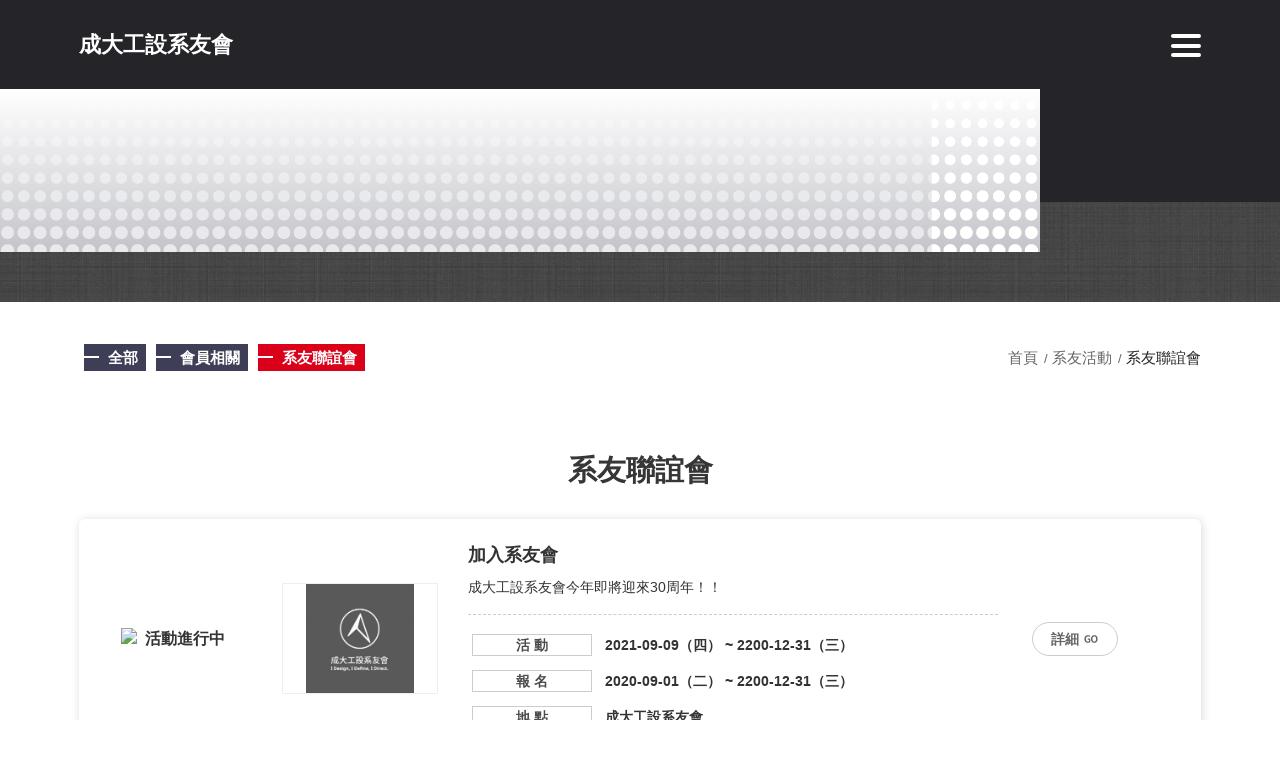

--- FILE ---
content_type: text/html; charset=utf-8
request_url: https://www.nckuidaa.com/announcement.php?new_csn=11
body_size: 6593
content:



<!DOCTYPE HTML>
<html lang="zh-TW"><!-- InstanceBegin template="/Templates/page.dwt.php" codeOutsideHTMLIsLocked="false" -->
<head>
<!-- <head>  標頭-->

<title>系友聯誼會 - 成大工設系友會</title>


<link href="https://uploads.posu.tw/65/658/thum/202009211133068235.png" rel="shortcut icon" type="image/x-icon">

<meta name="google-site-verification" content="I1qzm8iByqZH-8ez8SMI_Vsb2J7H0BnveGrc7wliIGw">
<meta name="msvalidate.01" content="A7F9C8EC85DFADB1A35C36B057B68907">
<meta name="description" content="成功大學工業設計系成立於民國62年，畢業超過上千位系友，在各行各業皆有相當優秀的成績，建立良好的聲譽，並帶領後輩持續創造產業的發展，在台灣的工業設計領域中，佔有不可取代的地位。有鑑於經驗傳承、知識交流的重要性，成立本會，以連繫系友感情，協助本系與系友之發展，且提供系友相關資訊，促進學術及專業研究為宗" >
<META NAME="KeyWords" CONTENT="成大工設系友會,成大工設系,工業設計系,工業設計課程,成功大學,成大校友,成大研究所,工業設計,Lasty食物包,電腦產品,電子產品,機械設備,家具,TED論壇,系友聯誼會,畢業設計,創會宗旨,系友會章程,歷屆系友,入會與捐款,理監事聯席會,理監事會議">


<!--chrome-->
<!--
<link rel="icon" sizes="192x192" href="https://uploads.posu.tw/65/658/thum/202009211133068235.png">
-->
<!--apple-->
<!--
<meta name="apple-mobile-web-app-title" content="系友聯誼會 - 成大工設系友會">
<link rel="apple-touch-icon" href="https://uploads.posu.tw/65/658/thum/202009211133068235.png">
<link rel="apple-touch-icon" sizes="152x152" href="https://uploads.posu.tw/65/658/thum/202009211133068235.png">
<link rel="apple-touch-icon" sizes="167x167" href="https://uploads.posu.tw/65/658/thum/202009211133068235.png">
-->



	  
      <!-- Global site tag (gtag.js) - Google Analytics -->
      <script async src="https://www.googletagmanager.com/gtag/js?id=I1qzm8iByqZH-8ez8SMI_Vsb2J7H0BnveGrc7wliIGw"></script>
      <script>
        window.dataLayer = window.dataLayer || [];
        function gtag(){dataLayer.push(arguments);}
        gtag('js', new Date());
       
        gtag('config', 'I1qzm8iByqZH-8ez8SMI_Vsb2J7H0BnveGrc7wliIGw');
      </script>
      














<meta http-equiv="Content-Type" content="text/html; charset=utf-8">
<!--<link href='images/icon.png' rel='icon' type='image/x-icon'/>-->
<meta name="viewport" content="width=device-width, initial-scale=1, maximum-scale=1">

<script type="text/javascript" src="html/i/public/js/jquery-3.7.1.min.js?v=202507281530"></script>
<script type="text/javascript" src="html/i/public/js/customize.js?v=202507281530"></script>

<link rel="stylesheet" href="html/i/public/css/base.css?v=202507281530">
<link rel="stylesheet" href="html/i/public/css/animate.css?v=202507281530">

<!-- InstanceBeginEditable name="head" -->
<!-- InstanceEndEditable -->

<link rel="stylesheet" href="html/i/public/css/color/black.css?v=202507281530">
<link rel="stylesheet" href="html/i/public/css/common.css?v=202507281530">
<link rel="stylesheet" href="html/i/public/css/main.css?v=202507281530">
<link rel="stylesheet" href="html/i/public/css/color_bg/black.css?v=202507281530">

<!-- InstanceParam name="FancyboxArea" type="boolean" value="false" -->

</head>

<body>

<!-- <body>  正下面 -->


 





 
<div class="wrapper"> 

	
    
	<div class="page-overlay"></div>

	<div class="wrap-top">
		
<header class="header">
	<div class="header_inner">
        
        <div class="header_main header_fixed">
            <div class="container">
    
                <div class="header_row">
                    <div class="header-left">
        
                        <div class="logo">
                            
<a href="http://www.nckuidaa.com" title="成大工設系友會 - 回首頁">
	<div class="logo-text">成大工設系友會</div>                          
</a>        
                        </div>
                    
                    </div>
                    <div class="header-center">
                    
                        <!--若語系與會員若無的話，則不顯示此區塊-->
                        <div class="language_box">  <ul class="language_list">  </ul></div>
    
                    
                    </div>
					<div class="header-right">
                    
                        <a href="#" class="navbar_toggler menu_switchon">
                            <div class="navbar_toggler-icon">
                                <div class="sign_hamburger">
                                    <span class="sign_hamburger-line">&nbsp;</span>
                                </div>
                            </div>
                        </a>
                        
                    </div>
                </div>
                        
            </div>
        </div>
        
        
    </div>
</header>

	
	
<div class="offside">
	<div class="offside_inner">

        <div class="offside_header">
    
            
<div class="language_dropbox"></div>                            
        </div>
        <div class="offside_body">
    
            <ul class="menu_offside">
                
	<li>
				<a href="index.php">
					<span class="menu-text">首頁</span>
					<span class="menu-subtext">Index</span>
				</a>
			</li>	<li>
							<a href="about.php" title="系友會介紹">
								<span class="menu-text">系友會介紹</span>
								<span class="menu-subtext">關於我們</span>
							</a>		<ul>	<li>
												<a href="about.php?new_sn=1883"
													title="成大工設系友會 - 創會宗旨">
													創會宗旨
												</a>
											</li>	<li>
												<a href="about.php?new_sn=1882"
													title="成大工設系友會 - 系友會章程">
													系友會章程
												</a>
											</li>	<li>
												<a href="about.php?new_sn=1881"
													title="成大工設系友會 - 系友會組織">
													系友會組織
												</a>
											</li>	<li>
												<a href="about.php?new_sn=1889"
													title="成大工設系友會 - 入會與捐款">
													入會與捐款
												</a>
											</li>		</ul>	</li>	<li>
							<a href="news.php" title="最新消息">
								<span class="menu-text">最新消息</span>
								<span class="menu-subtext">最新消息</span>
							</a>	<ul>		<li><a href="news.php" title="全部">全部</a></li>	<li>
													<a href="news.php?new_csn=1255" 
														title="成大工設系友會 - 系友動態">
														系友動態
													</a>
												</li>	<li>
													<a href="news.php?new_csn=1256" 
														title="成大工設系友會 - 系上動態">
														系上動態
													</a>
												</li>	</ul>	</li>	<li>
							<a href="product.php" title="系友產品">
								<span class="menu-text">系友產品</span>
								<span class="menu-subtext">相關連結</span>
							</a><ul ><li class=><a href="product.php?new_csn=2757&up_sn=0">最新產品</a></li><li class=><a href="product.php?new_csn=4731&up_sn=0">暢銷產品</a></li></ul>	</li>	<li>
							<a href="announcement.php" title="系友活動">
								<span class="menu-text">系友活動</span>
								<span class="menu-subtext">活動放送</span>
							</a>	<ul>		<li><a href="announcement.php" title="全部">全部</a></li>	<li>
															<a href="announcement.php?new_csn=14" 
																title="會員相關">
																會員相關
															</a>
														</li>	<li>
															<a href="announcement.php?new_csn=11" 
																title="系友聯誼會">
																系友聯誼會
															</a>
														</li>	</ul>	</li>	<li>
							<a href="albums.php" title="活動相簿">
								<span class="menu-text">活動相簿</span>
								<span class="menu-subtext"></span>
							</a>	<ul>		<li><a href="albums.php" title="全部">全部</a></li>	<li>
													<a href="albums.php?new_mcsn=622" title="成大工設系友會,成大工設系,工業設計系,工業設計課程,成功大學,成大校友,成大研究所,工業設計,Lasty食物包,電腦產品,電子產品,機械設備,家具,TED論壇,系友聯誼會,畢業設計,創會宗旨,系友會章程,歷屆系友,入會與捐款,理監事聯席會,理監事會議">
														系友活動
													</a>
												</li>	<li>
													<a href="albums.php?new_mcsn=520" title="成大工設系友會,成大工設系,工業設計系,工業設計課程,成功大學,成大校友,成大研究所,工業設計,Lasty食物包,電腦產品,電子產品,機械設備,家具,TED論壇,系友聯誼會,畢業設計,創會宗旨,系友會章程,歷屆系友,入會與捐款,理監事聯席會,理監事會議">
														畢業設計
													</a>
												</li> </ul>	</li>	<li>
							<a href="article.php" title="歷屆系友">
								<span class="menu-text">歷屆系友</span>
								<span class="menu-subtext">歷屆系友</span>
							</a>	<ul>		<li><a href="article.php" title="全部">全部</a></li>	<li>
												<a href="article.php?new_csn=907" title="大學部系友">
													大學部系友
												</a>
											</li>	<li>
												<a href="article.php?new_csn=908" title="碩士班系友">
													碩士班系友
												</a>
											</li>	<li>
												<a href="article.php?new_csn=909" title=" 博士班系友">
													 博士班系友
												</a>
											</li>	</ul>	</li>	<li>
								<a href="member.php" title="會員資訊">
									<span class="menu-text">會員資訊</span>
									<span class="menu-subtext">會員資訊</span>
								</a>	</li>	<li>
							<a href="job.php" title="人才招募">
								<span class="menu-text">人才招募</span>
								<span class="menu-subtext">人才招募</span>
							</a>	<ul>	<li>
											<a href="job.php?new_sn=919" 
												title="成大工設系友會 - 工業設計實習生">
												工業設計實習生
											</a>
										</li>	</ul>	</li>	<li>
					<a href="contact.php" title="聯絡我們">
						<span class="menu-text">聯絡我們</span>
						<span class="menu-subtext">成大工設系友會</span>
					</a>
				</li>            


            </ul>
                
        </div>
    </div>
    
    <a href="#" class="offside_close">
        <div>
            <div class="sign_close"></div>
            <div class="offside_close-text">關閉</div>
        </div>
    </a>
</div>

    
		<!-- InstanceBeginEditable name="BannerArea" -->
    	
	<div class="banner-single"><img src=https://uploads.posu.tw/1/1/202210311335588074.png alt="系友活動" border="0" width="1920" height="300">	</div>			<!-- InstanceEndEditable -->    
    </div>

    <main class="main">
    	<div class="main_inner">

                        
            <!-- InstanceBeginEditable name="PageMainContent" -->
            <div class="itembox itembox_maintop itembox_no_marquee">
                
                <div class="container">
                    <div class="itembox_row">
                        <div class="itembox-left">

                            <div class="category_box">
                                <ul class="category_list">
                                    <li >	 <a href="announcement.php" title="全部">
						<span class="cate-text">全部</span>
				 </a>
			  </li><li >	 <a href="announcement.php?new_csn=14" title="會員相關">
				   <span class="cate-text">會員相關</span>
				 </a>
			   </li><li class=active>	 <a href="announcement.php?new_csn=11" title="系友聯誼會">
				   <span class="cate-text">系友聯誼會</span>
				 </a>
			   </li> 
                                </ul>             
                            </div>
                
                        </div>
                        <div class="itembox-right">
        
                            
<nav class="breadcrumb-nav" aria-label="導覽路徑-系友活動">
    <ol class="breadcrumb">
        <li class="breadcrumb-item">
            <a href="index.php" title="成大工設系友會 - 首頁">
                首頁            </a>
        </li>
        <li class="breadcrumb-item">
            <a href="announcement.php" title="成大工設系友會 - 系友活動">系友活動</a>
        </li>
        <li class="breadcrumb-item active" aria-current="page">
        	系友聯誼會        </li>
    </ol>
</nav>
                
                        </div>
                    </div>
                </div>
        
            </div>
        
        
            <section class="secbox_page">
                <div class="container">
        

					                          
        
                            <div class="heading heading_main">
                                  <h1 class="heading-text">系友聯誼會</h1>	 
                            </div> 
                                    
                            	<ul class="row row-cols-1">
	<li>
						<div class="card card_activity effect_btm-bd effect_slideup">
					  		<div class="card_row align-items-center">
							
								<div class="col col-12 col-lg-2">
								
									<div class="card-info card-info_status">
									   <span class="card-info-icon"><img src="https://sys.posu.tw/web/sys/images/yes3.png" style="vertical-align:middle;"></span>
									   <span class="card-info-text">活動進行中</span>
									</div>
									
								</div>
								
								<div class="col col-12 col-lg-2">
	
									<div class="card-photo">
										<a href="https://gudate.com/658/747" title="加入系友會" target="_blank">

											<div class="item-fitimg">
												<img src="https://uploads.posu.tw/65/658/s202010150939370.gif" alt="加入系友會" width="1024" height="1018"
												     loading="lazy" class="fitimg">
											</div>
										</a>
									</div>
									
								</div>
								
								<div class="col col-12 col-lg-6">
									<div class="card-body">
							  
										<h3 class="card-name">
											<a href="https://gudate.com/658/747"
												title="加入系友會" target="_blank">
												
												<span class="card-name-text">加入系友會</span>
												
											</a>
										</h3>	<div class="card-text editor text-limit-2">
														成大工設系友會今年即將迎來30周年！！
													</div>	<ul class="card-infolist"><li>
																  <div class="card-info card-info_event">
																	  <span class="card-info-title">活 動</span>
																	  <span class="card-info-text">
																		  2021-09-09（四）
																		   
																		  ~ 2200-12-31（三） 
																	  </span>
																  </div>
															   </li><li>
																	<div class="card-info card-info_event">
																		<span class="card-info-title">報 名</span>
																		<span class="card-info-text">
																			2020-09-01（二） ~ 
																			2200-12-31（三）
																		</span>
																	</div>
																</li><li>
																  <div class="card-info card-info_event">
																	  <span class="card-info-title">地 點</span>
																	  <span class="card-info-text">
																		  成大工設系友會
																		  <br>
																		  
																	  </span>
																  </div>
															   </li>	</ul>
										
										
		   							</div>
								</div>	
								
								<div class="col col-12 col-lg-2">
									
									<div class="card-btnbar card-btnbar_outlink">
										<a href="https://gudate.com/658/747" 
											class="card-btn card-btn_outlink" title="加入系友會" target="_blank">
	
											<span class="card-btn-text">詳細</span>
											<span class="iconsvg icon-outlink"></span> 
	
										</a>
									</div>	
									
								</div>
								
							</div>
						</div>
					</li>	<li>
						<div class="card card_activity effect_btm-bd effect_slideup">
					  		<div class="card_row align-items-center">
							
								<div class="col col-12 col-lg-2">
								
									<div class="card-info card-info_status">
									   <span class="card-info-icon"><img src="https://sys.posu.tw/web/sys/images/stop.png" style="vertical-align:middle;"></span>
									   <span class="card-info-text">活動結束</span>
									</div>
									
								</div>
								
								<div class="col col-12 col-lg-2">
	
									<div class="card-photo">
										<a href="https://gudate.com/658/971" title="成大工設系友大會暨系友聯歡會（台北場）" target="_blank">

											<div class="item-fitimg">
												<img src="https://uploads.posu.tw/65/658/s202104160843300.gif" alt="成大工設系友大會暨系友聯歡會（台北場）" width="1024" height="639"
												     loading="lazy" class="fitimg">
											</div>
										</a>
									</div>
									
								</div>
								
								<div class="col col-12 col-lg-6">
									<div class="card-body">
							  
										<h3 class="card-name">
											<a href="https://gudate.com/658/971"
												title="成大工設系友大會暨系友聯歡會（台北場）" target="_blank">
												
												<span class="card-name-text">成大工設系友大會暨系友聯歡會（台北場）</span>
												
											</a>
										</h3>	<div class="card-text editor text-limit-2">
														系友聯歡會台北場，邀請系友攜伴、闔家共襄盛舉 共敘舊誼 ~
110級大學部畢業生參與新一代設計展，5/14-17於南港展覽館2館展出，歡迎各位學長姐蒞臨指教。

													</div>	<ul class="card-infolist"><li>
																  <div class="card-info card-info_event">
																	  <span class="card-info-title">活 動</span>
																	  <span class="card-info-text">
																		  2021-05-15（<span class="day_sat">六</span>）
																		  17:00 
																		   ~ 20:00
																	  </span>
																  </div>
															   </li><li>
																	<div class="card-info card-info_event">
																		<span class="card-info-title">報 名</span>
																		<span class="card-info-text">
																			2021-04-14（三） ~ 
																			2021-05-14（五）
																		</span>
																	</div>
																</li><li>
																  <div class="card-info card-info_event">
																	  <span class="card-info-title">地 點</span>
																	  <span class="card-info-text">
																		  Royal Host 樂雅樂餐廳 - 南港店
																		  <br>
																		  台北市南港區經貿二路66之1號
																	  </span>
																  </div>
															   </li>	</ul>
										
										
		   							</div>
								</div>	
								
								<div class="col col-12 col-lg-2">
									
									<div class="card-btnbar card-btnbar_outlink">
										<a href="https://gudate.com/658/971" 
											class="card-btn card-btn_outlink" title="成大工設系友大會暨系友聯歡會（台北場）" target="_blank">
	
											<span class="card-btn-text">詳細</span>
											<span class="iconsvg icon-outlink"></span> 
	
										</a>
									</div>	
									
								</div>
								
							</div>
						</div>
					</li> 	</ul>	<div class="page"><a href="?this_page=1&new_lgsn=&sel_scsn=&user_item=&city_sn=0&area_sn=0&from_type=&sel_op_date_start=&sel_op_date_stop=&menu_item=&events_sn=&sel_record=&store_sn=0&run_sn=&new_csn=11&sel_comtela=&sel_success=&sel_supply=&sel_pr_push=&sel_nncsn=&old_sn=&new_cate=&the_doing_sn=&new_sch_sn=&year=0&month=0&sel_fax_mail_get=&sel_errcon=&date_check=&inout_check=&sel_paystop=&sel_paystart=&new_check=&sel_paydate=&sel_promiss=&new_hsn=0&sel_sort=&sel_sn=&sel_name=&sel_chpayover=&right_sn=&sel_pc_sn=0&sel_start=&sel_stop=&sel_pt_sn=0&selsch_mdstop1=&selsch_mdstart1=&selsch_comname1=&this_page_nor=&new_cp_sn=&sel_isshow=&sel_pisn=&new_itemsn=&sel_area=&sel_order_urg=&sel_order_saleno=&sel_csn2=&is_check=&sel_checksn=&not_check=&new_ftcateid=&sel_stsn=&sel_sc_sn=&sel_issuedate=&sel_title=&rep_check_id=&selsch_mdstart=&selsch_mdstop=&sel_id=&sel_id2=&sel_check_id=&from_reload=&from_reload2=&up_sn=0&is_count=&re_date=&period_sn=&new_mcsn=0&case_sn=&do_sn=&new_com_sn=&pd_cate=&new_csn2=&user_id=0" target="_self">首頁</a>&nbsp;<span>1</span>&nbsp;<a href="?this_page=1&new_lgsn=&sel_scsn=&user_item=&city_sn=0&area_sn=0&from_type=&sel_op_date_start=&sel_op_date_stop=&menu_item=&events_sn=&sel_record=&store_sn=0&run_sn=&new_csn=11&sel_comtela=&sel_success=&sel_supply=&sel_pr_push=&sel_nncsn=&old_sn=&new_cate=&the_doing_sn=&new_sch_sn=&year=0&month=0&sel_fax_mail_get=&sel_errcon=&date_check=&inout_check=&sel_paystop=&sel_paystart=&new_check=&sel_paydate=&sel_promiss=&new_hsn=0&sel_sort=&sel_sn=&sel_name=&sel_chpayover=&right_sn=&sel_pc_sn=0&sel_start=&sel_stop=&sel_pt_sn=0&selsch_mdstop1=&selsch_mdstart1=&selsch_comname1=&this_page_nor=&new_cp_sn=&sel_isshow=&sel_pisn=&new_itemsn=&sel_area=&sel_order_urg=&sel_order_saleno=&sel_csn2=&is_check=&sel_checksn=&not_check=&new_ftcateid=&sel_stsn=&sel_sc_sn=&sel_issuedate=&sel_title=&rep_check_id=&selsch_mdstart=&selsch_mdstop=&sel_id=&sel_id2=&sel_check_id=&from_reload=&from_reload2=&up_sn=0&is_count=&re_date=&period_sn=&new_mcsn=0&case_sn=&do_sn=&new_com_sn=&pd_cate=&new_csn2=&user_id=0">末頁</a><br /><br />Total 2  - 1 / 1 <br>	</div>   
    
                       
                    

                </div>
            </section>
			<!-- InstanceEndEditable -->                            
         
            
        </div>
        
        
<footer class="footer">
	<div class="footer_inner">
    
    
        <div class="footer_main">
            <div class="container">
        
				<div class="footer_row">
                    <div class="footer-left">
						
						<h4 class="heading-footer">
							<span class="heading-text">成大工設系友會</span>
						</h4>

                        <ul class="infolist infolist_footer_company">
                            <li>
                                            <div class="info">
												<span class="info-title">電話</span>：
												<span class="info-text"><a href="tel:06-2757575 #54335 / #54331">06-2757575 #54335 / #54331</a></span>
											</div>
                                          </li><li>
                                            <div class="info">
												<span class="info-title">信箱</span>：
												<span class="info-text"><a href="mailto:nckuidaa@gmail.com">nckuidaa@gmail.com</a></span>
											</div>
                                          </li><li>
											<div class="info">
												<span class="info-title">地址</span>：
												<span class="info-text"><a href="https://www.google.com/maps?q=台南市東區大學路1號" target="_blank">台南市東區大學路1號</a></span>
											</div>
										  </li><li>
                                            <div class="info">
												<span class="info-title">營業時間</span>：
												<span class="info-text">周一、三、五 早上  09:00-12:00 ／周二、四 下午  13:30-16:30     </span>
											</div>
                                          </li>                        </ul> 
                        
                        
                        <ul class="web-foot">
                                                        
                            <li>
                                © 成大工設系友會 
                                                                <br/>
                                All rights reserved. 
                                <a href="privacy.php">隱私權</a>
                                &nbsp;&nbsp;
                            </li>
                        </ul>
                                

					</div>
                    <div class="footer-right">
					
                        <h4 class="heading-footer"><span class="heading-text">Menu</span></h4>
        
                        <ul class="navbar navbar_footer_menu">
                             
	<li>
				<div class="menulink">
					<a href="index.php">
						<span class="menu-text">首頁</span>
						<span class="menu-subtext">Index</span>
					</a>
				</div>
			</li>	<li>
							<div class="menulink">
								<a href="about.php" title="系友會介紹">
									<span class="menu-text">系友會介紹</span>
									<span class="menu-subtext">關於我們</span>
								</a>
							</div>
						</li>	<li>
							<div class="menulink">
								<a href="news.php" title="最新消息">
									<span class="menu-text">最新消息</span>
									<span class="menu-subtext">最新消息</span>
								</a>
							</div>
						</li>	<li>
							<div class="menulink">
								<a href="product.php" title="系友產品">
									<span class="menu-text">系友產品</span>
									<span class="menu-subtext">相關連結</span>
								</a>
							</div>
						</li>	<li>
							<div class="menulink">
								<a href="announcement.php" title="系友活動">
									<span class="menu-text">系友活動</span>
									<span class="menu-subtext">活動放送</span>
								</a>
							</div>
						</li>	<li>
							<div class="menulink">
								<a href="albums.php" title="活動相簿">
									<span class="menu-text">活動相簿</span>
									<span class="menu-subtext"></span>
								</a>
							</div>
						</li>	<li>
							<div class="menulink">
								<a href="article.php" title="歷屆系友">
									<span class="menu-text">歷屆系友</span>
									<span class="menu-subtext">歷屆系友</span>
								</a>
							</div>
						</li>	<li>
								<div class="menulink">
									<a href="member.php" title="會員資訊">
										<span class="menu-text">會員資訊</span>
										<span class="menu-subtext">會員資訊</span>
									</a>
								</div>
							</li>	<li>
							<div class="menulink">
								<a href="job.php" title="人才招募">
									<span class="menu-text">人才招募</span>
									<span class="menu-subtext">人才招募</span>
								</a>
							</div>
						</li>	<li>
					<div class="menulink">
						<a href="contact.php" title="聯絡我們">
							<span class="menu-text">聯絡我們</span>
							<span class="menu-subtext">成大工設系友會</span>
						</a>
					</div>
				</li>                        </ul>
						
                    </div>
                </div>

                        
            </div>
        </div><!-- end footer_main-->
        
        <div class="footer_btm">
            <div class="container">
            	
                    <div class="footer_row">
                        <div class="footer-left">
    
                            <ul class="navbar navbar_social">
                                
	<li class="navline navline_mail">
					<div class="navlink_social navlink_mail">
						<a href="mailto:nckuidaa@gmail.com" target="_blank" title="成大工設系友會 - E-Mail">
							<span class="navlink-icon iconsvg icon-mail"></span>
							<span class="navlink-text">E-Mail</span>
						</a>
					</div>
				</li>	<li class="navline navline_home">
				<div class="navlink_social navlink_home">
					<a href="index.php" target="_blank" title="成大工設系友會 - 回首頁 ">
						<span class="navlink-icon iconsvg icon-home"></span>
						<span class="navlink-text">回首頁</span>
					</a>
				</div>
			</li>                            </ul>
    
                        </div>
                        <div class="footer-right">
                            
                            <div class="web-foot txt-right">
								Design by <a target="_blank" href="//posu.tw">POSU</a> & <a target="_blank" href="https://sys.posu.tw">後台管理</a>        
                                 
                            </div>
                            
                        </div>
                    </div>
          
            </div>
        </div><!-- end footer_btm-->
        
        
    </div>
</footer>	</main>
    
    <!-- InstanceBeginEditable name="ElseContent" -->
    <!--ElseContent-->
	<!-- InstanceEndEditable -->


	
<!-- desktop置右 固定列 -->
	<div class="sidefixed_right">
				<ul class="sidefixed_right_list">	<li class="sideline sideline_lineshare">
									<div class="sidelink sidelink_lineshare">
										<!----  LINE  TOP -->
										<div class="line-it-button" data-lang="zh_Hant" data-type="share-b" data-ver="3" data-url="" 
												data-color="grey" data-size="small" data-count="false" style="display: none;">
										</div>
										<script src="https://d.line-scdn.net/r/web/social-plugin/js/thirdparty/loader.min.js" async="async" defer="defer"></script>						 
										<!-- <script type="text/javascript">$(function(){ LineIt.loadButton(); });</script> -->
										<!----  LINE  END --> 
									</div>
								</li>	<li class="sideline sideline_scroll">
								<div class="sidelink sidelink_scroll">
									<a href="#" class="scrolltop" title="成大工設系友會 - 回頂端">
										<span class="sidelink-icon iconsvg icon-scrolltop"></span>
										<span class="sidelink-text">TOP</span>
									</a>
								</div>
							</li>		</ul>
			</div>         


<!-- mobile置底 固定列 -->
<div class="sidefixed_btm">
    <ul class="sidefixed_btm_list">

        	<li class="sideline sideline_lineshare">
						<div class="sidelink sidelink_lineshare">
							<!----  LINE  TOP -->
							<div class="line-it-button" data-lang="zh_Hant" data-type="share-b" data-ver="3" data-url="" 
									data-color="grey" data-size="small" data-count="false" style="display: none;">
							</div>
							<!-- script src="https://d.line-scdn.net/r/web/social-plugin/js/thirdparty/loader.min.js" async="async" defer="defer"></script>						 
							<script type="text/javascript">$(function(){ LineIt.loadButton(); });</script --> 
							<!----  LINE  END --> 
						</div>
					</li>    
        
        <li class="sideline sideline_toggler sideline_fillup">
        	<div class="sidelink sidelink_toggler">
                <a href="#" class="menu_switchon" title="選單">
                    <span class="sidelink-icon iconsvg icon-hamburger"></span>
                    <span class="sidelink-text">選單</span>
                </a>
            </div>
        </li>
        
        <li class="sideline sideline_scroll sideline_fillup">
            <div class="sidelink sidelink_scroll">
            	<a href="#" class="scrolltop" title="回頂端">
                    <span class="sidelink-icon iconsvg icon-scrolltop-mobile"></span>
                    <span class="sidelink-text">TOP</span>
                </a>
            </div>
        </li>
        
    </ul>
</div>
    

	

</div>
         
        
</body>
<!-- InstanceEnd --></html>

--- FILE ---
content_type: text/css
request_url: https://www.nckuidaa.com/html/i/public/css/color/black.css?v=202507281530
body_size: 233
content:

/*black*/

:root {
    --color-one: #242429; /*主色*/
    --color-one-rgb: 36,36,41; /*主色 rgb*/
	
	--color-two: #3e3e57; /*輔色*/
	
    --color-dark: #363636; /*深色*/
	
	--color-offside: #262626; /*小螢幕 選單底色*/
	
	--color-footerbg: #e9e9e9; /*頁尾-底色*/
	
    --color-accent: #DA001A; /*強調色*/
}


--- FILE ---
content_type: text/css
request_url: https://www.nckuidaa.com/html/i/public/css/common.css?v=202507281530
body_size: 9939
content:


/* 後台編輯器 a連結 */
.editor{
	color:#333;
	line-height:1.8;
}
.editor a{
	color:rgba(0,0,238,1); /*預設藍*/
	text-decoration:underline;
}
.editor a:hover{
	color:var(--color-accent);
}










/*------------------------------------------------------------------------------------------- */
/*---- #wrapper */
.wrap-top{
	position: relative;
    background: var(--color-one);
}

.header,
.main,
.footer,
.header_inner,
.main_inner,
.footer_inner{
	position:relative;
}


.header{
	z-index:4;
}
.header_inner{
	z-index:5;
}
.main{
	overflow:hidden;
}
.main_inner,
.footer_inner{
	z-index:3;
}










/*------------------------------------------------------------------------------------------- */
/*---- #header */
.header_main{
	padding: 0.5rem 0;
}
.header_main .header_row{
	align-items: center;
}
.header_main .header-left{
	flex: 1 1 auto;
    width: 1%; min-width: 0;
}
.header_main .header-center{
	display: none;
}
.header_main .header-right{
	width:80px;
}
@media (min-width: 992px){
	.header_main{
		padding: 1.6rem 0;
	}
	.header_main .header-left{
		flex: none;
		width: 250px; min-width: auto;
	}
	.header_main .header-center{
		display: block;
		flex: 1 1 auto;
    	width: 1%; min-width: 0;
	}
	.header_main .header-right{
		width: 200px;
	}
}



/* ===== header_btm [is-sticky]：卷軸下捲時固定 */
.header_main.is-sticky{
	position: fixed; z-index: 900; top: -300px; left: 0;
	width: 100%; height: auto;

	background-color: var(--color-one);
	
	padding: 0.5rem 0;
	box-shadow: 0 2px 6px rgba(0,0,0,0.1);
	
	transition: transform 1s ease-in-out;
}

.header_main.is-sticky.is-scroll{
	transform: translateY(300px);
}




/*------------------------------------------------------------------------------------------- */
/*---- #logo */
.logo{
	margin:5px 0;
}

/*logo-photo 圖片式*/
.logo-photo{
	max-width:250px;
}

/*logo-text 文字式*/
.logo-text{
	color:#fff;
}









/*------------------------------------------------------------------------------------------- */
/*---- #dropdown 下拉式選單 */

/* ===== 觸發鈕*/
.dropdown_trigger{
	background:#fff;
	border-color:#fff;
	color:car(--color-dark);
}
.dropdown_trigger-text:before{
	border-top-color:var(--color-dark);
}
.dropdown_trigger:hover{
	border-color:var(--color-one);
}

/* ===== 觸發鈕-啟動*/
.dropdown_trigger.is-open{
	background:var(--color-accent);
	border-color:#fff;
	color:#fff;
}
.dropdown_trigger.is-open .dropdown_trigger-text:before{
	border-bottom-color:#fff;
}

/* ===== 下拉項目*/
.dropdown_menu li a{
	border-bottom-color:#ccc;
	color:#333;
}
.dropdown_menu li a:hover{
	color:var(--color-two);
}
.dropdown_menu li a.active{
	color:var(--color-one);
}






/*------------------------------------------------------------------------------------------- */
/*---- #language 語系-列表式 */
.language_list{
	padding:0;
}
.language{ 
	background:rgba(255,255,255,0.05);
	border:1px solid transparent;
	color:#fff;
}
.language:hover{
	background:#fff;
    color:var(--color-accent);
}
.language.active{
	background:transparent;
	border-color:#fff;
	color:#fff;
}





/*------------------------------------------------------------------------------------------- */
/*---- #language_member：會員管理(語系條列式與下拉式裡的css命名皆同) */
.language_member{
	background:#fff;
	border:1px solid var(--color-two);
}
.language_member:before{
	background-color:var(--color-two);
}
.language_member:hover{
	background:#fff;
	border-color:var(--color-accent);
}
.language_member:hover:before{
	background-color:var(--color-accent);
}





/* ===== language_dropbox ：語系下拉模式 ===== */
.language_dropbox{
	text-align:center;
}
/*.language_dropbox .dropdown_trigger{
	border-radius:25px;
	padding:0.8rem 2rem;
}
.language_dropbox .dropdown_trigger-text{
	font-size:1rem;
}

.language_dropbox .language_member{
	width:40px; height:40px;
}*/










/*------------------------------------------------------------------------------------------- */
/* ===== #navbar_toggler [in header]：側邊隱藏區塊-觸發鈕 */
.navbar_toggler{
	display:flex; flex-wrap:wrap;
	align-items:center; justify-content:flex-end;
	
	width: 80px;
	margin: 0 0 0 auto;
	
	/*取消連結的醒目點選標示*/
	-webkit-tap-highlight-color: transparent;
}
.navbar_toggler .navbar_toggler-icon,
.navbar_toggler .navbar_toggler-text{
	display:block;
	line-height:1;
}
.navbar_toggler .navbar_toggler-icon{
	width:32px; height:36px;
}
.navbar_toggler .sign_hamburger:before, 
.navbar_toggler .sign_hamburger:after, 
.navbar_toggler .sign_hamburger-line{
	height:4px;
	background: #fff;
}
.navbar_toggler .navbar_toggler-text{
	font-size:1.1rem; font-weight:600;
	color: #fff;
}

@media (min-width: 992px){
	.navbar_toggler .navbar_toggler-icon{
		width:30px; height:32px;
	}
}








/*------------------------------------------------------------------------------------------- */
/* ----- #offside */

@media (min-width:992px){
	.offside{ display:block; }
	.offside_inner{
		width: 420px;
	}
}

.offside_inner{
	background: var(--color-offside);
}

.offside_header{
	padding: 2rem 0;
}





/*------------------------------------------------------------------------------------------- */
/* ----- #menu_offside 側邊區塊選單 */
.menu_offside li a{
	color: var(--color-dark);
}


/* ===== menu_offside [文字 at 第一層] */
.menu_offside > li > a{
	color:#fff;
}


/* ===== menu_offside [is 打開下層選單之提醒] */
.menu_offside li a:before{
	background: var(--color-accent);
}
.menu_offside li a.is-current{
	background: #fff;
	color: var(--color-accent);
}


/* ===== menu_offside [is 有下層之提示圖樣- 第一層] */
.menu_offside > li > a .menu-subbtn.is-open:before,
.menu_offside > li > a .menu-subbtn.is-open:after,
.menu-subbtn.is-open:before,
.menu-subbtn.is-open:after{
	background: var(--color-accent);
}





/*------------------------------------------------------------------------------------------- */
/* ----- [52]#offside_close：側邊隱藏區塊-關閉鈕 */
@media (min-width: 992px){
	.offside_close{
		width: calc( 100% - 420px );
		justify-content: flex-end;
		padding-right: 30px;
	}
}









/*------------------------------------------------------------------------------------------- */
/*---- #footer */
.footer{
	position: relative; z-index: 1;
	background: var(--color-footerbg);
	margin-top: 6rem;
}


/* ========== footer_main ===== */
.footer_main{
	padding: 2rem 0;
}
.footer_main .footer-right{
	margin-top: 3rem;
}
.footer_btm .footer-right{
	margin-top: 1rem;
}
@media (min-width: 992px){
	.footer_main .footer-left{
		width: 40%;
	}
	.footer_main .footer-right{
		width: 60%;
		margin-top: 0;
	}
}

/* ========== footer_btm ===== */
.footer_btm{
	padding: 1rem 0 5.5rem 0;
}
.footer_btm .footer-content{
	border-top: 1px solid rgba(0,0,0,0.1);
	padding-top: 1rem;
}

@media (min-width: 992px){
	.footer_btm{
		padding: 1rem 0;
	}
	.footer_btm .footer_row{
		align-items: center;
	}
	.footer_btm .footer-left,
	.footer_btm .footer-right{
		width: 50%;
		margin-top: 0;
	}
}


/*footer 小標題*/
.heading-footer{
	margin-bottom: 1.5rem;
}
.heading-footer .heading-text{
	position: relative;
	display: inline-block; 
	color: var(--color-one);
	font-size: 0.875rem; font-weight: 600;
	text-transform: uppercase;
	padding:0;
	margin:0;
}



/* ===== #infolist_footer_company[in footer] */
.infolist_footer_company{
	margin-top: 2rem;
}
.infolist_footer_company,
.infolist_footer_company a{
	color: #333;
	font-size: 1rem;
}
.infolist_footer_company a:hover{
	color: var(--color-accent);
}

.infolist_footer_company .info-title{
	min-width:70px;
	color:#333;
	
	/*文字左右對齊*/
	text-align:justify;
	text-align-last:justify;
	text-justify:inter-word;
}
.infolist_footer_company .info-text{
	flex:1 1 auto;
	width:1%; min-width:0;
	margin-left:0.25rem;
}




/* ===== #infolist-copyright[in footer] */
.web-foot{
	font-size:var(--font-sm); font-weight:600;
	margin-top:var(--space-md); 
}
.web-foot li{
	margin:var(--space-xxs) 0; 
}
.web-foot,
.web-foot a{
	color:#666;
}
.web-foot a:hover{
	color:var(--color-accent);
}
@media (min-width:992px){
	.web-foot.txt-right{
		text-align:right;
	}
	.web-foot br{ display:none; }
}






/* ===== navbar_social [base]：社群 */
.navbar_social{
	justify-content:center;
	margin-top:1rem;
}
@media (min-width:992px){
	.navbar_social{
		justify-content: flex-start;
		margin-top:0;
	}
}
.navbar_social li{ margin:0.3rem; }
.navbar_social li:first-child{ margin-left:0; }
.navbar_social li:last-child{ margin-right:0; }


.navlink_social{
	display:block;
	padding:0;
}
.navlink_social .navlink-text{ display:none; }
.navlink_social .navlink-icon{
	width: 40px; height: 40px;
	border-radius: 50%;
	overflow: hidden;
}
.navlink_social .navlink-icon:before{
	z-index:2;
	background-color: var(--color-dark);
	
	-webkit-mask-size: 75% 75%;
    mask-size: 75% 75%;
}

.navlink_social a:hover .navlink-icon{
	box-shadow: 2px 2px 5px rgba(0,0,0,0.2);
}
.navlink_social a:hover .navlink-icon:before{
	background-color: var(--color-accent);
}

@media (min-width:992px){
	.navlink_social .navlink-icon{
		width: 30px; height: 30px;
	}
}





/* ===== nav-footer-menu：選單 */
.navbar_footer_menu .menu-subtext{
	display:none;
}

.navbar_footer_menu li{
	width: 31%;
	margin: 0 2% 5px 0;
}
.navbar_footer_menu li a{
	font-size: 1rem;
	color: #333;
	padding: 0;
}
.navbar_footer_menu li a:hover{
	color: var(--color-accent);
}

@media (min-width:768px){
	.navbar_footer_menu li{
		width: 23%;
		margin: 0 2% 5px 0;
	}
}
/*@media (min-width:992px){
	.navbar_footer_menu li a{
		font-size: 0.875rem;
	}
}*/











/*------------------------------------------------------------------------------------------- */
/* ----- #main */
.secbox_page,
.secwrap_contact{
	padding:1rem 0 5rem 0;
}
/* .secwrap_idx,
.secwrap_contact{
	padding:1rem 0;
} */



/* ===== secwrap [in index & contact]：區塊 */
.secbox .secbox_bg{
	padding: 2rem 0;
}
.secbox_contact:first-child .secbox_bg{
	padding-top: 0;
}
@media (min-width: 992px){
	.secbox .secbox_bg{
		padding: 4rem 0;
	}
}











/*------------------------------------------------------------------------------------------- */
/*---- #marquee */
.marqueebar{
	margin:2rem 0;
}

.marquee_inner{
	border:1px solid rgba(var(--color-one-rgb), 0.2);
	border-radius:3px;
}

.marquee a{
	color:var(--color-one);
}
.marquee a:hover{
	color:var(--color-accent);
	
}











/*------------------------------------------------------------------------------------------- */
/*---- #sidebar 側邊攔 */
@media (min-width:992px){
	.sidebar-left{
		width:240px;
		margin-right:80px;
	}
	.sidebar-right{
		width:calc( 100% - 320px );
	}
	.sidebar-right:before{
		position:absolute; top:0; left:-40px; content:"";
		width:1px; height:100%;
		background: #eee;
	}
}











/*------------------------------------------------------------------------------------------- */
/*---- #infolist 資訊 */

/* ===== [in view] */
.info_view_date{
	display:block;
	color:#666;
	font-size:0.875rem; font-weight:600;
	text-align:center;
	margin-top:10px;
}





/* ===== [in case] ：案件狀態 */

/*案件-進行中*/
.info_case_goon .iconsvg:before{
	background-color:var(--color-case-goon);
}
.info_case_goon .info-text{
	font-weight:600;
	color:var(--color-case-goon);
}

/*案件-已完成*/
.info_case_finish .iconsvg:before{
	background-color:var(--color-case-finish);
}
.info_case_finish .info-text{
	font-weight:600;
	color:var(--color-case-finish);
}





/* ===== [in case-track] ：案件追蹤 */
.infolist_case_track{
	display:flex; flex-wrap:wrap;
	align-items:flex-end;
	margin-bottom:3rem;
}
.infolist_case_track > li{
	width:100%;
	border-bottom:1px dashed #ccc;
	padding:10px 0;
}
.infolist_case_track > li:first-child{
	padding-top:0;
}

.infolist_case_track .info{
    align-items:center;
	font-weight:600;
}
.infolist_case_track .info-title{
	width:100%;
	color:#666;
}
.infolist_case_track .info-text{
	padding-left:1rem;
}
.infolist_case_track .info_status .info-text{
	padding-left:0;
}
@media (min-width:992px){
	.infolist_case_track li.infoline_status{ width:50%; order:2; }
	.infolist_case_track li.infoline_serialnum{ width:50%; order:1; }
	.infolist_case_track li.infoline_subject{ order:3; }
	.infolist_case_track li.infoline_reply{ order:4; }
	
	.infolist_case_track .info{
		display:flex; flex-wrap:wrap;
	}
	.infolist_case_track .info-title{
		position:relative;
		width:120px;
		margin-right:10px;
		padding-right:20px;
		
		/*文字左右對齊*/
		text-align:justify;
		text-align-last:justify;
		text-justify:inter-word;
	}
	.infolist_case_track .info-title:after{
		position:absolute; top:0; right:0; content:"：";
		color:#333;
	}
	.infolist_case_track .info .info-text{
		flex:1 1 auto;
		width:1%;
		min-width:0;
		
		padding-left:0;
	}
	
	.infolist_case_track .info_status{
		justify-content:flex-end;
	}
	.infolist_case_track .info_status .info-text{
		flex:none;
		width:auto;
	}
}










/*------------------------------------------------------------------------------------------- */
/*---- #banner */

/* ========== banner [in idx] */
.slide-banner{
	position: relative;
	padding-bottom: 20px;
}
.slide-banner:before{
	position: absolute; top: 100%; left: 0; content: "";
	width: 100%; height: 50px;
	margin-top: -50px;
	
	/*background-image 於 color_bg 另外設定*/
	background-image: url(../images/idx-bg/blue.png);
	
	background-repeat: no-repeat;
	background-position: top right;
	background-size: cover;
}

@media (min-width: 992px){
	.slide-banner{
		padding-right: 240px;
		padding-bottom: 100px;
	}
	.slide-banner:before{
		height: 200px;
		margin-top: -180px;
	}
}

.slide-banner .slick-slide{
	position: relative; z-index: 2;
}
.slide-banner .slick-slide img{
	display: block; max-width: 100%; height: auto;
}

@media (min-width: 992px){
	.slide-banner .slick-prev, 
	.slide-banner .slick-next{
		bottom: 190px; top: auto; right: 180px;
		width: 50px; height: 50px;
	}
	.slide-banner .slick-prev:hover, 
	.slide-banner .slick-next:hover{
		background: #fff;
	}
	
	.slide-banner .slick-prev{
		bottom: 250px; left: auto;
		transform: translateX(0);
	}
	.slide-banner .slick-next{
		transform: translateX(0);
	}
}



/* ========== banner [in page] */
.banner-single{
	position: relative;
	z-index: 1;
	padding-bottom: 20px;
}
.banner-single:before{
	position: absolute; top: 100%; left: 0; content: "";
	width: 100%; height: 50px;
	margin-top: -50px;
	
	/*background-image 於 color_bg 另外設定*/
	background-image: url(../images/idx-bg/blue.png);
	
	background-repeat: no-repeat;
	background-position: top right;
	background-size: cover;
}

@media (min-width: 992px){
	.banner-single{
		padding-right: 240px;
		padding-bottom: 50px;
	}
	.banner-single:before{
		height: 100px;
		margin-top: -100px;
	}
}

.banner-single img{
	position: relative; z-index: 2;
	display: block; max-width: 100%; height: auto;
     margin: 0 auto;
}




.idx-video{
	background:#fff;
}








/*------------------------------------------------------------------------------------------- */
/*---- #itembox 分隔區塊 */

/* ===== [in page]：區塊-主內容上列 */
.itembox_maintop{
	margin: 0.5rem 0 2rem 0;
}
.itembox_maintop .itembox-left{ order: 2; width: 100%; }
.itembox_maintop .itembox-right{ order: 1; width: 100%; margin-bottom: 1rem; }

@media (min-width: 768px){
	.itembox_maintop .itembox_row{ align-items: center; }
    .itembox_maintop .itembox-left{ order: 1; width: 70%; }
	.itembox_maintop .itembox-right{ order: 2; width: 30%; margin-bottom: 0; }
}

@media (min-width: 992px){
	.itembox_maintop{
		margin: 2rem 0 3rem 0;
	}
}



/* ===== [in view]：詳細頁-編輯器 */
.itembox_intro{
	font-size:1.125rem; /*font-weight:600;*/
}
.itembox_intro,
.itembox_intro a{
	color:#333;
}
.itembox_intro a:hover{
	color:var(--color-accent);
}

/*設定基本高*/
.itembox_minheight{ min-height:400px; }




/* ===== [in about figure]：關於我們-相片集 */
.itembox_about_figure{
}
.itembox_about_figure .itembox_inner{
	max-width:900px;
	margin:0 auto;
}



/* ===== [in view]：詳細頁-地圖 */
.itembox_map{
	background:#fff;
	border:1px solid #cccc;
	border-radius:5px;
	text-align:center;
	padding:1rem;
}
.itembox_map iframe{
	width:100%;
	max-height:250px;
}



/* ===== [in view]：詳細頁-影片 */
.itembox_video{ text-align:center; }
.itembox_video iframe{ max-width:100%;}



/* ===== [in view]：詳細頁-相片集 */
.itembox_view_figure{
	margin:5rem 0;
}
@media (min-width:992px){
	.itembox_view_figure .row{
		justify-content:center;
	}
}



/* ===== [in view]：詳細頁-相簿 */
.itembox_view_albums{
	margin:4rem 0;
}







/*-------------------------------------------------------------------------------------------

	#609_數據中心 
	news,uninews,life,article 詳細頁：1-相關字  3-您可能有興趣
	
	uniarticle 詳細頁：1-相關字  2-延伸閱讀  3-您可能有興趣
	                  右側-側邊列

-------------------------------- */

/* ===== 數據中心(側邊)box */
.itembox_article_sub{
}
.itembox_article_sub:first-child{
	margin-top:0;
}

.heading_article_sub{
	position:relative;
	padding-left:var(--space-sm);
	margin-bottom:var(--space-md);
}
.heading_article_sub:before{
	position:absolute; top:15%; left:0px; content:"";
	width:5px; height:70%;
	background:var(--color-dark);
}
.heading_article_sub .heading-text{
	color:var(--color-dark);
}



/* ===== 數據中心-1-相關字 */
.itembox_view_keyword{
	margin:var(--space-xl) 0;
}
@media (min-width:1200px){
	.itembox_view_keyword{
		background:rgba(var(--color-one-rgb),0.1);
		padding:var(--space-lg);
	}
}
.heading_view_keyword{
	display:flex; flex-wrap:wrap;
	align-items:center;
	
	border-bottom:2px solid var(--color-accent);
	padding-bottom:var(--space-xxs);
	margin-bottom:var(--space-md);
	overflow:hidden;
}
.heading_view_keyword .iconsvg{
	display:block;
	width:40px; height:40px;
	margin-right:var(--space-xxs);
}
.heading_view_keyword .iconsvg:before{
	background-color:var(--color-accent);
}
.heading_view_keyword .heading-text{
	display:block;
	color:var(--color-accent);
	line-height:1;
	margin:0;
	padding:0;
}
@media (min-width:1200px){
	.heading_view_keyword{
		border-bottom-width:0;
		margin-bottom:var(--space-lg);
	}
}


/* ===== 數據中心-2-延伸閱讀box */
.itembox_view_extended{
	position:relative;
	border:1px solid rgba(var(--color-one-rgb),0.6);
	padding:var(--space-unit);
	margin:var(--space-lg) 0;
}
.heading_view_extended{
	margin-bottom:var(--space-md);
}
.heading_view_extended .heading-text{
	color:var(--color-dark);
}
@media (min-width:1200px){
	.itembox_view_extended{
		padding:var(--space-lg);
	}
}



/* ===== 數據中心-3-您可能有興趣box */
.itembox_view_interest{
	margin:var(--space-lg) 0;
}
.heading_view_interest{
	border-bottom:2px solid var(--color-dark);
	margin-bottom:var(--space-md);
}
.heading_view_interest .heading-text{
	color:var(--color-dark);
}
@media (min-width:1200px){
	.itembox_view_interest{
		margin:var(--space-xl) 0;
	}
	.heading_view_interest{
		margin-bottom:var(--space-lg);
	}
}









/* ===== [in agent_pd_view ]：代理商品詳細-內容尾 */
.itembox_view_addcart{
	max-width: 500px;
    border-bottom: 5px solid var(--color-one);
	border-radius: 7px;
	padding: 1rem;
	margin: 4rem auto;
	box-shadow: 1px 1px 10px #d9d9d9;
}
.itembox_view_addcart .heading_pageview{
	margin-bottom:1rem;
}
@media (min-width:992px){
	.itembox_view_addcart{
		padding:20px;
	}
}



/* ===== [in view ]：主內容區-頁尾 */
.itembox_mainbtm{
	border-top: 1px solid #ccc;
	padding-top: 1rem;
	margin-top: 4rem;
}
.itembox_mainbtm .itembox_row{ align-items:center; } 
.itembox_mainbtm .itembox-left{ order:3; }
.itembox_mainbtm .itembox-right{ order:2; margin:30px 0; }
.itembox_mainbtm .itembox-center{ order:1; }

@media (min-width:768px){
	.itembox_mainbtm{ padding-top:10px; }
    .itembox_mainbtm .itembox-left{ order:1; width:30%; }
	.itembox_mainbtm .itembox-center{ order:2; width:40%; }
	.itembox_mainbtm .itembox-right{ order:3; width:30%; margin:0; }
}

@media (min-width:992px){
	.itembox_mainbtm .sharelink_bar{ text-align:right; }
}


/* ===== [in page ]：頁面提示說明 */
.itembox_pagenote{
	min-height:200px;
	color:#333;
	font-weight:600;
	text-align:center;
	margin:2rem 0;
}

/*紅字-提示*/
.itembox_redmark{
	font-size:1.1rem; font-weight:600;
	color:red;
	/*text-shadow: black 0.1em 0.1em 0.2em;*/
}










/*------------------------------------------------------------------------------------------- */
/*---- #breadcrumb-nav 導覽路徑 */
.breadcrumb-nav{
	overflow: hidden;
	text-align: center;
}
.breadcrumb li:after{
	color: #666;
}

.breadcrumb-item,
.breadcrumb-item a{
	color: #666;
}
.breadcrumb-item a:hover{
	color: var(--color-accent);
}
.breadcrumb-item.active{
	color: var(--color-one);
}
@media (min-width: 992px){
	.breadcrumb-nav{
		text-align: right;
	}
}











/*------------------------------------------------------------------------------------------- */
/*---- #heading 標題 */

/* ===== [in page]：模組大標 */
.heading_module{
	display: none;
	color: #999;
	margin: 0;
}
@media (min-width: 992px){
	.heading_module{
		display: block;
	}
}



/* ===== [in page]：內頁大標 */
.heading_main{
	color: var(--color-dark);

	margin: 0.5rem 0 2rem 0;
	text-align: center;
}
.heading_main .heading-text{
	font-size: 1.8rem;	
}
.heading_main .heading-intro{
	font-size:1rem; font-weight:600;
	color:rgba(0,0,0,0.6);
	margin-top:1rem; 
}

/*in product_view*/
.heading_main.product{
	text-align: left;
	margin: 0 0 1.5rem 0;
}


.heading_case_goon .iconsvg,
.heading_case_finish .iconsvg,
.heading_case_result .iconsvg,
.heading_petition .iconsvg{
	width:36px; height:36px;
}
.heading_case_goon .heading-text,
.heading_case_finish .heading-text,
.heading_case_result .heading-text,
.heading_petition .heading-text{
	background:none;
}

/*案件-進行中*/
.heading_case_goon .heading-icon:before{ background-color:var(--color-case-goon); }
.heading_case_goon .heading-text{ color:var(--color-case-goon); -webkit-text-fill-color:var(--color-case-goon); }

/*案件-已完成*/
.heading_case_finish .heading-icon:before{ background-color:var(--color-case-finish); }
.heading_case_finish .heading-text{ color:var(--color-case-finish); -webkit-text-fill-color:var(--color-case-finish); }

/*案件-成果*/
.heading_case_result .iconsvg:before{ background-color:var(--color-case-result); }
.heading_case_result .heading-text{ color:var(--color-case-result); -webkit-text-fill-color:var(--color-case-result); }

/*我要陳情*/
.heading_petition .iconsvg:before{ background-color:var(--color-case-petition); }
.heading_petition .heading-text{ color:var(--color-case-petition); -webkit-text-fill-color:var(--color-case-petition); }

.heading_case_goon .heading-text,
.heading_case_finish .heading-text,
.heading_case_result .heading-text,
.heading_petition .heading-text{
	background-image:none;
}




/* ===== [in page]：左側選單-標題 */
.heading-side-nav{
	display: none;
	
	background: var(--color-two);
	
	color: #fff;
	padding: 0.3rem 0.3rem;
	margin: 2rem 0 1rem 0;
	text-align: center;
}
@media (min-width: 768px){
	.heading-side-nav{
		display: block;
	}
}




/* ===== [in view]：詳細頁大標 */
.heading_pageview{
	text-align:center;
	margin-bottom:3rem;
}
.heading_pageview .heading-text{
	position: relative;
	color: var(--color-dark);
	font-size: 1.6rem;
}
@media (min-width:992px){
	.heading_pageview .heading-text{
		font-size:2rem;
	}
}

/*產品*/
.heading_pageview_product{
	text-align:left;
	margin:0 0 1rem 0;
}





/* ===== [in contact] */
.heading-contact-info{
    background: var(--color-two);
	
	color: #fff;
	padding: 0.5rem;
	margin-bottom: 1.5rem;
}



/* ===== [in view]：相片集大標 */
.heading_figure{
	margin: 5px 0 30px 0;
	color: #ccc;
	text-align: center;
	overflow: hidden;
}
.heading_figure .heading-text{
	position: relative;
	font-size: 1.1rem;
	letter-spacing: 10px;
	text-transform: uppercase;
}
.heading_figure .heading-text:before, 
.heading_figure .heading-text:after{
	position: absolute; top: 50%; content: "";
	width: 1000px; height: 1px;
	background: #eee;
}
.heading_figure .heading-text:before{ left: -1010px; }
.heading_figure .heading-text:after{ right: -1010px; }










/*------------------------------------------------------------------------------------------- */
/* ----- #mtree 頁面多層menu */
.menu_sidebar{
    display:none;
}
@media (min-width:992px){
	.menu_sidebar{ display:block; }
}

.menu_sidebar li a{
	border-color: rgba(0,0,0,0.2);
	
	color: #333;
	font-weight:600;
	padding: 9px 25px 9px 18px;
}


.menu_sidebar li a:hover{
	color: var(--color-accent);
}
.menu_sidebar li a:hover:before, 
.menu_sidebar li a:hover:after{
	background: var(--color-accent);
}


/*===== 多層分類-有下一層選項的項目設定(>號) */
.menu_sidebar li.mtree-node > a:before, 
.menu_sidebar li.mtree-node > a:after{
	background: #999;
}


/*====== 多層分類-選中的項目有標記(圓圈)之設定 */
.menu_sidebar li:after{
	position: absolute; top: 22px; left: 0px; content: "";
	width: 12px; height: 2px;
	margin-top: -1px;

    background: #ccc;
	opacity:1;
}
.mtree li.active:after{
	background: var(--color-accent);
}


.menu_sidebar li.mtree-open > a{
	color:var(--color-accent);
}
.mtree li.mtree-open > a:before, 
.mtree li.mtree-open > a:after{
	background: var(--color-accent);
}


.menu_sidebar li.active > a{
	color:var(--color-accent);
}
.menu_sidebar li.active > a:before,
.menu_sidebar li.active > a:after{
	background: var(--color-one);
}











/*------------------------------------------------------------------------------------------- */
/*---- #category 分類 */
.category_box{ display: none;}
.category_list{}
.category_list li{
	position: relative;
	display: inline-block;
	margin: 10px 5px;
}
.category_list li:last-child:after{
	display: none;
}

.category_list li a{
	display: block;
	
	background: var(--color-two);
	
	color: #fff;
	
	font-size: 0.95rem; font-weight: 600;
	padding: 3px 0.5rem 3px 1.5rem;
	text-align: center;
}
.category_list li a:before{
	position: absolute; top: 50%; left: 0; content: "";
	width: 15px; height: 2px;
	margin-top: -1px;
	background: #fff;
}

.category_list li a:hover{
	color: #fff;
}

@media (min-width: 992px){
	.category_box{
		display: block;
	}
}

.category_list li a:hover{
	background: var(--color-one);
}

.category_list li.active a{
	background: var(--color-accent);
}











/*------------------------------------------------------------------------------------------- */
/*---- #iconcate 圖標分類 */


/* ===== [in case] */
.iconcate_box_case{
	border-top: 1px solid #eee;
	margin: 2rem 0;
	padding: 2rem 0 0 0;
}


/* ===== [in case] */
/*陳情-我要陳情*/
.iconcate_petition{
	display:none;
}
@media (min-width:992px){
	.iconcate_petition{
		display:block;
	}
}
.iconcate_petition .iconsvg{
	width:40px; height:40px;
}
.iconcate_petition .iconsvg:before{
	background-color:var(--color-case-petition);
}
.iconcate_petition .iconcate-text{
	color:var(--color-case-petition);
}
.iconcate:hover .iconsvg:before{
	background-color:var(--color-accent);
}
.iconcate:hover .iconcate-text{
	color:var(--color-accent);
}


/*陳情-成果*/
.iconcate_case_result:hover .iconsvg:before,
.iconcate_case_result.active .iconsvg:before{
	background-color:var(--color-case-result);
}
.iconcate_case_result:hover .iconcate-text,
.iconcate_case_result.active .iconcate-text{
	color:var(--color-case-result);
}


/*陳情-進行中*/
.iconcate_case_goon:hover .iconsvg:before,
.iconcate_case_goon.active .iconsvg:before{
	background-color:var(--color-case-goon);
}
.iconcate_case_goon:hover .iconcate-text,
.iconcate_case_goon.active .iconcate-text{
	color:var(--color-case-goon);
}


/*陳情-已完成*/
.iconcate_case_finish:hover .iconsvg:before,
.iconcate_case_finish.active .iconsvg:before{
	background-color:var(--color-case-finish);
}
.iconcate_case_finish:hover .iconcate-text,
.iconcate_case_finish.active .iconcate-text{
	color:var(--color-case-finish);
}











/*------------------------------------------------------------------------------------------- */
/*---- #searchbar 搜尋 */
.searchbar{
	margin-bottom: 2rem;
}
.search{
	border: 1px solid #ccc;
}
.search-input{
	padding:0.6rem 5px 0.6rem 0.75rem;
}
.search-btn:hover{
	background:var(--color-accent);
}


/* ===== [in case] */
.searchbar_case{
	margin:0;
}
.searchbar_case .heading_search{
	color:var(--color-dark);
	font-size:0.875rem; font-weight:600;
	margin-bottom:10px;
}
@media (min-width:992px){
	.searchbar_case{
		border-top:1px dashed rgba(var(--color-two-rgb),0.6);
		margin:2rem 0;
		padding:2rem 0 0 0;
	}
}





/* ===== addcartbox ：price + btnbar 組合列 */
.addcartbox{
	position: relative;
    display: flex; flex-wrap: wrap;
	align-items: center;
    width: 100%;
	border-top: 1px solid #ccc;
	border-bottom: 1px solid #ccc;
	border-radius: 5px;
	padding: 10px;
}

.addcartbox .pricebar{
    position: relative;
    flex: 1 1 auto;
    width: 1%;
    min-width: 0;
}
.addcartbox .btnbar{
	width: 120px;
}
.addcartbox .btnbar .btn{
	width: 100%;
	padding-left: 0.3rem;
	padding-right: 0.3rem;
	margin: 0;
}



/* ===== [in agent_pd_view]：於內容區尾 */
.itembox_view_addcart .addcartbox{
	border-bottom-width: 0;
	margin-top: 30px;
}











/*------------------------------------------------------------------------------------------- */
/* ----- #page 頁碼 */
.page{
	color: #666;
}
.page a,
.page span{
	background:#fff;
	border: 1px solid #ccc;
	color: #333;
	margin:10px 5px;
}
.page span{
	background: var(--color-one);
	border-color: var(--color-one);
	color: #fff;
}
.page a:hover{
	border-color: var(--color-accent);
	color: var(--color-accent);
}











/*------------------------------------------------------------------------------------------- */
/* ----- #btnbar */

/* ===== [in view]：返回 */
/*.btnbar_pageback{
	text-align:center;
}*/
@media (min-width:992px){
	.btnbar_pageback{
		justify-content:flex-start;
	}
}


/* ===== btnbar idx-more [in idx]：更多 */
.btnbar_idxmore{
	margin-top: 3rem;
}





/*------------------------------------------------------------------------------------------- */
/*---- #btn */
.btn{
	position: relative;
	background: #fff;
	border: 1px solid #ccc;
	border-radius: 3px;
	color: #666;
	
	font-size: 0.875rem; font-weight: 600; line-height: 1;
    padding: 0.5rem 1.1rem 0.5rem 1.3rem;
	margin: 0.5rem 0.2rem;
}

.btn .iconsvg{
	width:20px; height:20px;
}
.btn .iconsvg:before{
	background-color:#666;
}
/*-----  base end =-----*/




/* ===== 預約/參加會議[in card_designer] */
.btn_reserve{
	background: var(--color-reserve);
	border: 3px solid #fff;
	color: #fff;
	padding: 0.5rem 2rem;
	border-radius: 20px;
	box-shadow: 2px 2px 3px rgba(0,0,0,0.5);
	
	transition: box-shadow 0.1s ease;
}
.btn_reserve .iconsvg:before{ background-color: #fff; }
.btn_reserve:hover{
	box-shadow: 1px 1px 3px rgba(0,0,0,0.3);
}



/* ===== 立即申請 & 立即購買[in agent_pd] */
.btn_apply,
.btn_addcart{
	border: 3px solid #fff;
	color: #fff;
	border-radius: 20px;
	box-shadow: 2px 2px 3px rgba(0,0,0,0.5);
	
	transition: box-shadow 0.1s ease;
}
.btn_apply .iconsvg:before,
.btn_addcart .iconsvg:before{
	background-color: #fff;
}
.btn_apply{
	background: var(--color-apply);
}
.btn_addcart{
	background: var(--color-addcart);
}
.btn_apply:hover,
.btn_addcart:hover{
	box-shadow: 1px 1px 3px rgba(0,0,0,0.3);
	
	animation:goto 2s linear infinite;
	-moz-animation:goto 2s linear infinite;
	-webkit-animation:goto 2s linear infinite;
	-o-animation:goto 2s linear infinite;
}



/* ===== 問題諮詢[in view] */
.btn_consult{
	background: #fff;
	border: 2px solid #CC3333;
	border-radius: 22px;
	color: #CC3333;
	font-size: 1rem;
	padding: 0.7rem 2.6rem 0.7rem 2rem;
	overflow: hidden;
	box-shadow: 2px 2px 3px rgba(0,0,0,0.5);
}
.btn_consult .iconsvg{
	position: absolute; right: -5px; top: 50%;
	width: 54px; height: 54px;
	margin-top: -28px;
	opacity: 0.4;
	transform: rotate(10deg);
}
.btn_consult .iconsvg:before{
	background-color: #CC3333;
}
.btn_consult:hover{
	box-shadow: 1px 1px 3px rgba(0,0,0,0.3);
}



/* ===== btn-pageback [in view]：返回 */
.btn-pageback{
	background: linear-gradient( -65deg , var(--color-accent) 65% , var(--color-one) 65%);
	color: #fff;
	transition: transform 0.2s ease;
}
.btn-pageback .iconsvg:before{
	background-color: #fff;
}
.btn-pageback:hover{
    transform: translateX(-8px);
}





/*------------------------------------------------------------------------------------------- */
.btn:hover{
	border-color: #fff;
	background: var(--color-accent);
	color: #fff;
}
.btn:hover .iconsvg:before{
	background-color: #fff;
}










/*------------------------------------------------------------------------------------------- */
/* ----- #formbox 表單 */

/*===== #form-title：標題 */
.form-title{
	color:var(--color-dark);
}
.form-title:after{
	color:var(--color-dark);
}


/*===== #form-control：欄位*/
.form-control,
.form-select{
    background-color:#fff;
    border:1px solid #ccc;
	border-radius:2px;
}
textarea.form-control{
	border-radius:2px;
}


/*===== #formbtn：按鈕列*/
.formbtn{
	background: var(--color-one);
	border: 1px solid var(--color-one);
	color: #fff;
	font-size: 1rem;
	padding: 0.7rem 2rem;
}
.formbtn:hover{
	background: var(--color-accent);
	border: 1px solid var(--color-accent);
	color: #fff;
}
/* -----  base end =-----*/






/* ===== 登入[in case_login、case_petition_a] */
.formbox_case_login,
.formbox_petition_login{
	max-width:450px;
	margin:3rem auto;
}



/* ===== 填寫資料[in case_petition_b] */
@media (min-width:992px){
	.formbox_petition{
		max-width:1200px;
		margin:3rem auto;
	}

	.formlist_petition > li{
		width:50%;
	}
	.formlist_petition > li.formline_subject,
	.formlist_petition > li.formline_cate,
	.formlist_petition > li.formline_gender,
	.formlist_petition > li.formline_message,
	.formlist_petition > li.formline_file,
	.formlist_petition > li.formline_verifycode,
	.formlist_petition > li.formline_submit{
		width:100%;
	}
}



/* ===== 填表諮詢[in idx & contact] */
/*.formbox_inquire{
	max-width:1000px;
	margin:2rem auto 0 auto;
}*/

.formlist_inquire .form-icon{
	display:none;
}

@media (min-width:992px){
	.formlist_inquire > li{
		width:50%;
	}
	.formlist_inquire .formline_subject,
	.formlist_inquire .formline_message,
	.formlist_inquire .formline_verifycode,
	.formlist_inquire .formline_submit{
		width:100%;
	}
	
	.formlist_inquire .formline_submit{
		padding-left:0;
	}
}





/* ===== 分類-下拉選單式 */
.formbox_cateselect{
	position:relative; z-index:2;
	max-width:400px;
	margin:0 auto 3rem auto;
}

.formbox_cateselect .input_group{
	align-items:center;
}

.formbox_cateselect .form-label{
	margin-bottom:0;
}

@media (min-width:992px){
	.formbox_cateselect .form-select{
		flex:1 1 auto;
		width:1%;
		min-width:0;
		
		font-size:0.875rem;
		border:1px solid #ccc;
	}
}
@media (min-width:992px){
	
	/* ===== [in timeline] */
	.formbox_cateselect_timeline{
		max-width:200px;
		margin:0 0 5px 0;
	}


	/* ===== [in franchiser_albums 、 franchiser_albums_view] */
	.formbox_cateselect_franchiser_albums{
		margin:0;
	}


	/* ===== [in designer_pic] */
	.formbox_cateselect_designer{
		margin:0;
	}
		
}











/*------------------------------------------------------------------------------------------- */
/* ----- #popup 用於設計師視訊列表、首頁app下載 */

/* ===== 視訊會議[in designer meeting] */
.popupbox_meeting .popup_limit{
	background:#fff;
	border-radius:10px;
}
.popupbox_meeting .popup_main{
	width:100%; height:100%;
	padding:30px;
}

@media (min-width:992px){
	.popupbox_meeting .popup_limit{
		width:80%; height:70%;
	}
    
	/* ===== app下載[in appdownload] */
	.popupbox_appdownload .popup_limit{
		height:auto;
		margin-top:0;
	}
	.popupbox_appdownload .popup_main{
		height:auto;
		overflow-y:auto;
	}
}


/* ===== 跳出框(app下載)[in appdownload] */
.heading_popup_appdownload .heading-icon{
	width:60px;
}
.heading_popup_appdownload .heading-text{
	font-size:26px;
	color:#fff;
}















/*------------------------------------------------------------------------------------------- */
/*---- #idx */

/* ===== #secbox [in idx] */
.secbox_about_single .secbox_bg,
.secbox_about_one .secbox_bg,
.secbox_news .secbox_bg,
.secbox_qa .secbox_bg{
	background-repeat: no-repeat;
	background-position: center top;
	background-size: 100% auto;
	min-height: 500px;
}

.secbox_albums .secbox_bg{
	background-repeat: no-repeat;
	background-position: center;
	background-size: cover;
}


.secbox_advertise .secbox_inner{
	position: relative;
	border-radius: 6px;
	box-shadow: 1px 1px 10px #d9d9d9;
	padding: 1rem;
	overflow:hidden;
	
}
.secbox_advertise .secbox_inner:before{
	position: absolute; z-index: -1; top: 0; left: 0; content: "";
	width: 100%; height: 100%;
	
    background: var(--color-one);
	
	opacity: 0.1;
}





/*------------------------------------------------------------------------------------------- */
/* ===== #heading_sec [in idx]：首頁大標 */
.heading_sec{
	position: relative; z-index: 1;
	text-align: center;
}
.heading_sec .heading-text{
	display: inline-block;

    color: var(--color-dark);
	
	font-size: 2rem;
}
.heading_sec .heading-subtext{
	position: absolute; z-index: -3; top: -30px; left: 50%;
	   
	width: 1000px;
	margin-left: -500px;
		
	color: rgba(0,0,0,0.05);
	font-size: 80px; letter-spacing: -5px;
	
	font-style: italic; font-weight: 600; line-height: 1;
	font-family: Arial, Helvetica, sans-serif;
	text-transform: uppercase;
	
	text-align: center;
	pointer-events: none;
}
@media (min-width: 992px){
	.heading_sec{
		margin: 3rem 0;
	}
	.heading_sec .heading-subtext{
		top: -60px;
		width: 2200px;
		margin-left: -1100px;
		font-size: 150px; letter-spacing: -13px;
	}
}

/*區塊有背景圖-標題另外設定*/
.secbox_news .heading_sec .heading-text,
.secbox_qa .heading_sec .heading-text,
.secbox_albums .heading_sec .heading-text{
	color: #fff;
}
.secbox_about_one .heading_sec .heading-subtext,
.secbox_news .heading_sec .heading-subtext,
.secbox_qa .heading_sec .heading-subtext,
.secbox_albums .heading_sec .heading-subtext{
	color: rgba(255,255,255,0.1);
}





/*------------------------------------------------------------------------------------------- */
/* ===== btn_idxmore [in idx]：更多 */
.btn_idxmore{
	font-size: 1rem;
	padding: 12px 52px 12px 52px;
}
.btn_idxmore .btn-text{
	position: relative;
	z-index: 2;
}
.btn_idxmore .iconsvg{
	position: absolute; z-index: 0; top: 50%; left: 10px;
	width: 80px; height: 80px;
	margin-top: -40px;
	
	opacity: 0.3;
	transition: opacity 0.3s ease-in-out,
				left 0.3s ease-in-out;
}
.btn_idxmore .iconsvg:before{
	background-color: #ccc;
}


.btn_idxmore:hover .iconsvg{
	left: 0;
	opacity: 0.4;
}
.btn_idxmore:hover .iconsvg:before{
	background-color: #fff;
}





/*------------------------------------------------------------------------------------------- */
/*===== 首頁-設計師-大標*/
.heading_sec_designer{
	position: relative; z-index: -1;
	text-align: center;
	margin: 3rem 0;
}
.heading_sec_designer .heading-text{
	display: inline-block;

    color: var(--color-one);
	
	font-size: 2rem;
	padding-bottom: 0.5rem;
}
.heading_sec_designer .heading-subtext{
	position: absolute; z-index: -2; top: 0; left: 50%;
	   
	width: 1000px;
	margin-left: -500px;
		
	color: rgba(0,0,0,0.05);
	font-size: 100px;
	
	font-style: italic; font-weight: 600; line-height: 1;
	font-family: Arial, Helvetica, sans-serif;
	text-transform: uppercase;
	
	text-align: center;
}

@media (min-width: 992px){	
	.secbox_designer .secbox_inner{
		position: relative;
		padding-left: 450px;
	}
	.heading_sec_designer{
		text-align: left;
		margin: 0;
	}
	.secbox_designer .secbox_inner .idx-designer-box{
		position: absolute; top: 0; left: 0;
		width: 430px;
	}
	.heading_sec_designer{
		position: relative; z-index: -1;
	}
	.heading_sec_designer .heading-text{
		display: inline-block;
		
		background: var(--color-one);
	
		color: #fff;
		font-size: 2.5rem; letter-spacing: 5px;
		padding: 40px 50px;
	}
	.heading_sec_designer .heading-subtext{
		position: absolute;z-index: 0;  top: 80px; left: 50px;
		width: auto;
		margin-left: 0;
		font-size: 130px;
		
		color: var(--color-accent);
		
		text-transform: uppercase;
		line-height: 1;
		opacity: 0.8;
	}
	.secbox_designer .btnbar_idxmore{
		margin-top: 120px;
		justify-content:flex-end;
	}
}





/*------------------------------------------------------------------------------------------- */
/*首頁-大標*/
.heading_idx-designer{
	position: relative; z-index: -1;
	text-align: center;
	margin: 3rem 0;
}
.heading_idx-designer .heading-text{
	display: inline-block;

    color: var(--color-one);
	
	font-size: 2rem;
	padding-bottom: 0.5rem;
}
.heading_idx-designer .heading-subtext{
	position: absolute; z-index: -2; top: 0; left: 50%;
	   
	width: 1000px;
	margin-left: -500px;
		
	color: rgba(0,0,0,0.05);
	font-size: 100px;
	
	font-style: italic; font-weight: 600; line-height: 1;
	font-family: Arial, Helvetica, sans-serif;
	text-transform: uppercase;
	
	text-align: center;
}

.secbox_designer .card-btnbar.mobile-hide{
	display: none;
}
.secbox_designer .card-btnbar.mobile-show{
	display: flex;
}

@media (min-width: 992px){	
	.secbox_designer .secbox_inner{
		position: relative;
		padding-left: 450px;
	}
	.heading_idx-designer{
		text-align: left;
		margin: 0;
	}
	.secbox_designer .secbox_inner .idx-designer-box{
		position: absolute; top: 0; left: 0;
		width: 430px;
	}
	.heading_idx-designer{
		position: relative; z-index: -1;
	}
	.heading_idx-designer .heading-text{
		display: inline-block;
		
		background: var(--color-one);
	
		color: #fff;
		font-size: 2.5rem; letter-spacing: 5px;
		padding: 40px 50px;
	}
	.heading_idx-designer .heading-subtext{
		position: absolute;z-index: 0;  top: 80px; left: 50px;
		width: auto;
		margin-left: 0;
		font-size: 130px;
		
		color: var(--color-accent);
		
		text-transform: uppercase;
		line-height: 1;
		opacity: 0.8;
	}
	.secbox_designer .card-btnbar_idxmore{
		margin-top: 120px;
		justify-content:flex-end;
	}
	.secbox_designer .card-btnbar.mobile-hide{
		display: flex;
	}
	.secbox_designer .card-btnbar.mobile-show{
		display: none;
	}
}

.designer-slide{}
.designer-slide .slick-slide{ padding: 20px; }

.designer-slide .slick-dots{
	margin-top: 0.5rem;
}
.designer-slide .slick-dots li button{
	width: 16px; height: 16px;
}





/*------------------------------------------------------------------------------------------- */
/*===== 首頁-設計師-slide*/
.item-slide-designer{}
.item-slide-designer .slick-slide{ padding: 20px; }

.item-slide-designer .slick-dots{
	margin-top: 0.5rem;
}
.item-slide-designer .slick-dots li button{
	width: 16px; height: 16px;
}





/*------------------------------------------------------------------------------------------- */
/* ===== agent_pd [in idx] */
.item-slide-agent-agent{ padding: 0 15px; }
.item-slide-agent .slick-slide{ padding: 15px 15px; }

.item-slide-agent .slick-prev,
.item-slide-agent .slick-next{
	top: 50%;
	margin-top: -25px;
	width: 50px; height: 50px;
	background: #fff;
	border: 2px solid #fff;
	border-radius: 50%;
}
.item-slide-agent .slick-prev{
	left: 3px; transform: translateX(0);
	box-shadow: 4px 0 6px rgb(0 0 0 / 30%);
}
.item-slide-agent .slick-next{
	right: 3px; transform: translateX(0);
	box-shadow: -4px 0 6px rgb(0 0 0 / 30%);
}

.item-slide-agent .slick-prev:before, 
.item-slide-agent .slick-next:before{
	border-color: var(--color-one);
}
.item-slide-agent .slick-prev:hover, 
.item-slide-agent .slick-next:hover{
	background: var(--color-accent);
}
.item-slide-agent .slick-prev:hover:before, 
.item-slide-agent .slick-next:hover:before{
	border-color: #fff;
}












/*------------------------------------------------------------------------------------------- */
/* ----- #msgpopup [ msgpopup_1:資訊 / msgpopup_2:通知 /  msgpopup_3:警告 ] */
.msgpopup{
	position:fixed; z-index:2000; top:0; left:0;
	width:100%; height:100vh;
	background:rgba(40,40,40,0.9);
	overflow:hidden;
	
	opacity:0;
	pointer-events:none;
	visibility:hidden;
	
	transition:opacity 0.5s;
}
.msgpopup.msgpopup-show{
    opacity:1;
    pointer-events:auto;
    visibility:visible;
}

.msgpopup_row{
	display:flex; flex-wrap:wrap;
	align-items:center; justify-content:center;
	width:100%; height:100vh;
}
.msgpopup_limit{
	width:500px; min-height:40%;
	padding:1rem;
}


.msgpopup_inner{
	position:relative;
	width:100%; height:100%;		
	transform:scale(0.8);
	transition:transform 0.7s;
}
.msgpopup.msgpopup-show .msgpopup_inner{
	transform:scale(1);
}



.card_msgpopup{
	background:#fff;
	border-radius:10px;
	overflow:hidden;
	
	box-shadow: rgba(0, 0, 0, 0.3) 0px 19px 38px,
				rgba(0, 0, 0, 0.22) 0px 15px 12px;
}
.card_msgpopup .card-header{
	position:relative;
	display:flex; flex-wrap:wrap;
	align-items: center; justify-content: center;
	background:var(--color-one);
	border-radius:0 0 20px 20px; 
	padding:1rem 1rem;
	min-height:100px;
	margin-bottom:20px;
}


.card_msgpopup .card-type{
	position:absolute; bottom:0; left:50%;
	width: 100px; height: 100px;
	background:#fff;
	border:3px solid #fff;
	border-radius:50%;
	transform:translate(-50%, 50%);
}
.card_msgpopup .card-type_1,
.card_msgpopup .card-type_2,
.card_msgpopup .card-type_3,
.card_msgpopup .card-type_4{
	position: absolute;
	width:30px; height:30px;
}
.card_msgpopup .card-header:before,
.card_msgpopup .card-type_1:before,
.card_msgpopup .card-type_2:before,
.card_msgpopup .card-type_3:before,
.card_msgpopup .card-type_4:before{
	position: absolute; top: 0; left: 0; content: "";
	width:100%; height:100%;
    background-color:var(--color-one);

    -webkit-mask-position: center;
    mask-position: center;
    
    -webkit-mask-repeat: no-repeat;
    mask-repeat: no-repeat;
    
    -webkit-mask-size: 100% 100%;
    mask-size: 100% 100%;
}

.card_msgpopup .card-header:before{
	position: absolute; top: -20px; left: -20px; content: "";
	width:150px; height:150px;
    background-color:#fff;
	
	/*初始-資訊*/
    -webkit-mask-image: url(../images/msgpopup/msgpopup_type1.svg);
    mask-image: url(../images/msgpopup/msgpopup_type1.svg);
	
	opacity:0.4;
}

.card_msgpopup .card-type_1{
	position:relative; top:20%; left:20%;
	width: 60%; height: 60%;
	border-radius:50%;
	overflow:hidden;

	animation: swing 4s ease-in-out infinite;
	
	-webkit-transform-origin: center bottom;
		-ms-transform-origin: center bottom;
			transform-origin: center bottom;
}
.card_msgpopup .card-type_1:before {
	/*初始-資訊*/
    -webkit-mask-image: url(../images/msgpopup/msgpopup_type1.svg);
    mask-image: url(../images/msgpopup/msgpopup_type1.svg);
}

.card_msgpopup .card-type_2{
	top:20px; left: 5px;
	width: 20px; height: 20px;
	
	animation: SmallShow 5s ease-in-out infinite;
}
.card_msgpopup .card-type_3{
	top:-10px; right:5px;
	width: 14px; height: 14px;
	
	animation: SmallShow 2.5s ease-in-out infinite;
}
.card_msgpopup .card-type_4{
	bottom:20px; right:0;
	width: 12px; height: 12px;
	
	animation: BigShow 3s ease-in-out infinite;
}

.card_msgpopup .card-type_3:before{
	background-color:#fff;
}
.card_msgpopup .card-type_2:before,
.card_msgpopup .card-type_3:before,
.card_msgpopup .card-type_4:before{
    -webkit-mask-image: url(../images/msgpopup/msgpopup_type_dec1.svg);
    mask-image: url(../images/msgpopup/msgpopup_type_dec1.svg);
}


/* [style set] msgpopup_2：通知*/
.msgpopup_2 .card_msgpopup .card-header{
	background:var(--color-popup-notify);
	background:var(--color-popup-notify-gradient);
}
.msgpopup_2 .card_msgpopup .card-header:before,
.msgpopup_2 .card_msgpopup .card-type_1:before {
    -webkit-mask-image: url(../images/msgpopup/msgpopup_type2.svg);
    mask-image: url(../images/msgpopup/msgpopup_type2.svg);
}
.msgpopup_2 .card_msgpopup .card-type_1:before,
.msgpopup_2 .card_msgpopup .card-type_2:before,
.msgpopup_2 .card_msgpopup .card-type_4:before{
	background-color:var(--color-popup-notify);
}


/* [style set] msgpopup_3：警告*/
.msgpopup_3 .card_msgpopup .card-header{
	background:var(--color-popup-warn);
	background:var(--color-popup-warn-gradient);
}
.msgpopup_3 .card_msgpopup .card-header:before,
.msgpopup_3 .card_msgpopup .card-type_1:before {
	background-color:var(--color-popup-warn);
    -webkit-mask-image: url(../images/msgpopup/msgpopup_type3.svg);
    mask-image: url(../images/msgpopup/msgpopup_type3.svg);
}
.msgpopup_3 .card_msgpopup .card-type_1:before,
.msgpopup_3 .card_msgpopup .card-type_2:before,
.msgpopup_3 .card_msgpopup .card-type_4:before{
	background-color:var(--color-popup-warn);
}



.card_msgpopup .card-body{
	background:#fff;
	border-radius:30px 30px 0 0; 
	font-weight:600;
	color:#333;
	min-height:150px;
	padding:1rem;
}
.card_msgpopup .card-text{
	position:relative; z-index:2;
	color:#333;
}
@media (min-width:992px){
	.card_msgpopup .card-body{
		padding:2rem;
	}
}


.msgpopup_logo{
	display:none;
}


.msgpopup_close{
	display:block;
	position:absolute; z-index:5; top:0; right:0;
	width:60px; height:60px;
	
	display:flex; flex-wrap:wrap;
	align-items:center; justify-content:center;
	
	border-radius:0 10px 0 10px;
	transition:transform 0.7s ease;
	opacity:0.5;
}
.msgpopup_close .sign_close{
	width:26px; height:26px;
	transform:rotate(0deg);
	transition:transform 0.7s ease;
}
.msgpopup_close .sign_close:before,
.msgpopup_close .sign_close:after{
	background-color:#fff;
}

.msgpopup_close-text{ display:none; }


.msgpopup_close:hover{
	background:rgba(255,255,255,0.1);
	opacity:1;
}
.msgpopup_close:hover .sign_close{
	transform: rotate(180deg);
}
/* .msgpopup_close:hover .sign_close:before,
.msgpopup_close:hover .sign_close:after{
	background-color:var(--color-accent);
} */





--- FILE ---
content_type: text/css
request_url: https://www.nckuidaa.com/html/i/public/css/main.css?v=202507281530
body_size: 12409
content:

/*------------------------------------------------------------------------------------------- card*/
/*----- card */
.card{
	position: relative; z-index: 2;
	background: #fff;
}





/* ------------------------------------------------ #card-name */
.card-name{
	font-size: var(--font-unit);
	line-height: 1.4;
}
@media (min-width: 1400px){
	.card-name{
		font-size: var(--font-md);
	}
}

.card-name,
.card-name a{
	color: #333;
}
.card-name a:hover{
	color: var(--color-accent);
}





/* ------------------------------------------------ #card-text */
.card-text{
	font-size: var(--font-sm);
	line-height: 1.6;
}
@media (min-width: 1400px){
	.card-text{
		font-size: var(--font-unit);
	}
}

.text-limit-1,
.text-limit-2,
.text-limit-3,
.text-limit-4{
	display:-webkit-box;
	text-overflow:ellipsis;
	overflow:hidden;
	
	-webkit-box-orient:vertical;
	white-space:normal;
}
.text-limit-1{ -webkit-line-clamp:1; }
.text-limit-2{ -webkit-line-clamp:2; }
.text-limit-3{ -webkit-line-clamp:3; }
.text-limit-4{ -webkit-line-clamp:4; }





/* ------------------------------------------------ #card-info */
.card-info{
    font-size: 0.875rem; line-height: 1;
}
.card-info,
.card-info a{}
.card-info a:hover{
	color: var(--color-accent);
}


.card_job .card-info .card-info-text,
.card_store .card-info .card-info-text{
	flex:1 1 auto;
    width:1%; min-width:0;
}





/* ------------------------------------------------ #card-btn */
.card-btnbar{
	position:relative; z-index:5;
}
.card-btn{
	position: relative;
	background: #fff;
	border: 1px solid #ccc;
	border-radius: 3px;
	color: #666;
	
	font-size: 0.875rem; font-weight: 600;
	line-height: 1;
    padding: 0.5rem 1rem 0.5rem 1rem;
	margin: 0.5rem 0.2rem;
}
.card-btn .iconsvg{
	width:16px; height:16px;
}
.card-btn .iconsvg:before{
	background-color:#666;
}



/* ===== card-btn.view-more [in card]：更多 */
.card-btnbar_more .iconsvg{
	width: 14px; height: 14px;
}




/* ===== card-btn_reserve 、 card-btn_meeting */
.card-btn_reserve,
.card-btn_meeting{
	background:#fff;
	padding:0.4rem 0.7rem;
	margin:0.5rem 0.1rem;
	overflow:hidden;
}

.card-btn_reserve{
	border-color:var(--color-reserve);
}
.card-btn_meeting{
	border-color:var(--color-meeting);
}

.card-btn_reserve .iconsvg:before{
	background-color:var(--color-reserve);
}
.card-btn_meeting .iconsvg:before{
	background-color:var(--color-meeting);
}

.card-btn_reserve .card-btn-text{
	color:var(--color-reserve);
}
.card-btn_meeting .card-btn-text{
	color:var(--color-meeting);
}

.card-btn_reserve:before,
.card-btn_meeting:before{
	position:absolute; z-index:0; top:0; left:0; content:"";
	width:0; height:100%;
	background:#999;
	transition:width 0.2s ease;
}
.card-btn_reserve:before{
	background-color:var(--color-reserve);
}
.card-btn_meeting:before{
	background-color:var(--color-meeting);
}







/* ------------------------------------------------ #card-btn:hover */
.card-btn:hover{
	background: var(--color-accent);
	border-color: #fff;
	color: #fff;
}
.card-btn:hover .iconsvg:before{
	background-color: #fff;
}



/* ===== card-btn_reserve 、 card-btn_meeting */
.card-btn_reserve:hover,
.card-btn_meeting:hover{
	background:transparent;
}
.card-btn_reserve:hover{
	border-color:var(--color-reserve);
}
.card-btn_meeting:hover{
	border-color:var(--color-meeting);
}

.card-btn_reserve:hover:before,
.card-btn_meeting:hover:before{
	width:100%;
}

.card-btn_reserve:hover .iconsvg:before,
.card-btn_meeting:hover .iconsvg:before{
	background-color:#fff;
}

.card-btn_reserve:hover .card-btn-text,
.card-btn_meeting:hover .card-btn-text{
	color:#fff;
}




















/*------------------------------------------------------------------------------------------- */
/*---- #name-center */
.name-center .card-name{
	text-align: center;
}





/*------------------------------------------------------------------------------------------- */
/*---- #no-text */
.no-text .card-text{
	display: none;
}





/*------------------------------------------------------------------------------------------- */
/*---- #effect_btm-bd */
.effect_btm-bd{
	z-index: 2;
	background: #fff;
	border-width: 0;
	border-radius: 6px;
	background: #fff;
    box-shadow: 1px 1px 10px #d9d9d9;
	padding: 1rem 1rem 1.5rem 1rem;
	overflow:hidden;
	
	transition: transform 0.3s ease;
}
.effect_btm-bd:before,
.effect_btm-bd:after{
	position: absolute; bottom: 0; content: "";
	height: 6px;
}
.effect_btm-bd:before{
	left: 0;
	width: 30%;
    background: var(--color-one);
}
.effect_btm-bd:after{
	right: 0;
	width: 70%;
	
	/*background-image 於 color_bg 另外設定*/
	background-image: url(../images/idx-bg/blue.png);
	
	background-repeat: no-repeat;
	background-position: top right;
	background-size: cover;
}





/*------------------------------------------------------------------------------------------- */
/*---- #effect_slideup */
.effect_slideup{
	transition: transform 0.3s ease;
}
@media (min-width: 992px){
	.effect_slideup:hover{
		transform: translateY(-8px);
	}
}





/*------------------------------------------------------------------------------------------- */
/*---- #effect_popup */
.effect_popup{
	transition: transform 0.3s ease;
}
@media (min-width: 992px){
	.effect_popup:hover{
		transform: scale(1.1);
	}
}






/* ========== [in agent-pd]：個別設定 ===== */
.card_agent_pd .pricebar{
	text-align: center;
}


/* ========== [agent-pd in idx]：個別設定 ===== */
.card_agent_pd.idx .card-btnbar .btn{
	border-width: 0;
	box-shadow: none;
}


/* ========== [in announcement]：個別設定 ===== */
.card_activity{}
.card_activity .card-photo{
	background: rgba(255,255,255,0.2);
}
.card_activity .item-fitimg:before {
    padding-bottom: 70%;
}

.card_activity .card-infolist{
	margin-top: 1.25rem;
}


/*狀態*/
.card_activity .card-info_status{
	position:relative;
	justify-content:center;
	font-weight:600;
	margin:1rem 0;
}
.card_activity .card-info_status .card-info-icon,
.card_activity .card-info_status .card-info-text{
	line-height:1;
	margin:0;
}

.card_activity .card-info_status .card-info-icon{
    width:22px; height:22px;
	margin-right:2px;
}
.card_activity .card-info_status .card-info-text{
	font-size:1rem;
}
.card_activity .card-text{
	font-size:0.875rem;
	color:#333;
}



/* 活動資料 */
.card_activity .card-infolist{
	border-width:1px 0 0 0;
	border-style:dashed;
	border-color:#ccc;
	padding:0.5rem 0 0 0;
	margin:1rem 0 0 0;
}
.card_activity .card-infolist li{
	margin:0.7rem 0;
}

.card-info_event{
	align-items:flex-start;
	
    font-size:0.875rem; font-weight:600;
	color:#333;
	text-align:left;
}
.card-info_event .card-info-title{
	display:block;
	width:120px;
	background:#fff;
	border:1px solid #ccc;
	color:rgba(0,0,0, 0.7);
	padding:1px;
	text-align:center;
}
.card-info_event .card-info-text{
	width:100%;
	padding:5px 0 5px 1rem;
}

@media (min-width:992px){
	.card-info_event .card-info-text{
		flex:1 1 auto;
		width:1%; min-width:0;
		
		padding-top:2px; padding-left:5px;
	}
}

.card-info_event .day_sat,
.card-info_event .day_sun{
	display:inline-block;
	width:18px; height:20px;
	background:rgba(255,255,255,1);
	border-radius:50%;
	font-size:0.75rem; line-height:20px;
	text-align:center;
}
.card_activity .card-info_event .day_sat{ color:green; }
.card_activity .card-info_event .day_sun{ color:red; }



.card_activity .card-btnbar{
	display:block;
	position:relative; z-index:5;
}
.card_activity .card-btn{
	border-radius:20px;
}
@media (min-width:640px){
	.card_activity .card-btnbar{
		margin-top:0;
		justify-content:flex-end;
	}
}


.calendar_box{
	text-align:center;
	margin:2rem 0;
}







/* ========== [in uninews、life]：個別設定 ===== */
/* .card_uninews .card-name,
.card_life .card-name{
	font-size: 1rem;
}
.card_uninews .card-infolist,
.card_uninews .infometa-list,
.card_life .card-infolist{
	margin-top: 1rem;
}
.card_uninews .card-info,
.card_life .card-info{
	color: #666;
	font-size: 0.875rem;
	margin: 0;
	padding: 2px 0;
}
.card_uninews .card-text,
.card_life .card-text{
	display: none;
}
.card_uninews .card-info .iconsvg,
.card_life .card-info .iconsvg{
	display: block;
} */


/* ========== [in designer、people]：個別設定 ===== */
.card_designer .card-photo,
.card_people .card-photo{
	display: block;
	max-width: 200px;
	background: rgba(255,255,255,0.6);
	border-color: #ccc;
	border-radius: 50%;
	margin: 0 auto;
	overflow: hidden;
}
.card_designer .fitimg,
.card_people .fitimg{
	-webkit-object-fit: cover;
	   -moz-object-fit: cover;
		    object-fit: cover;
}
.card_designer .card-name,
.card_people .card-name{
	text-align: center;
}


/* ========== [in designer]：個別設定 ===== */
.card_designer{
	text-align:center;
}
.card_designer .card-info{
	justify-content:center;
	font-size: 0.875rem;
    color: var(--color-one);
	text-align: center;
}
.card_designer .card-text{
	display: none;
}
.card_designer .card-btnbar{
	position:relative; z-index:5;
	padding: 0;
	margin: 10px 0 0 0;
	
}
.card_designer .card-btn{
	border-radius: 18px;
}


/* ========== [in people]：個別設定 ===== */
.card_people .card-name{
	margin: 1rem 0 0.5rem 0;
}
.card_people .card-text{
	margin-top: 0.5rem;
}
.card_people .card-info,
.card_people .card-text{
	text-align: center;
}
.card_people .card-info{
	color: #666;
	margin: 0;
}
.card_people .card-info .iconsvg{
	display:none;
}
.card_people .card-slogan{
	background: rgba(var(--color-one-rgb), 0.05);
	color: var(--color-dark);
	font-weight:600;
	text-align: center;
	padding:0.5rem;
}

.card_people .card-footer{
}
.card_people .card-infolist{
	margin-top: 1rem;
}
.card_people .card-info{
	font-size: 0.75rem;
}











/*------------------------------------------------------------------------------------------- */
/*---- #effect_writings */
.effect_writings{
	padding: 1rem;
	box-shadow: 1px 1px 10px #d9d9d9;
}

.effect_writings .card-body{
	position:relative;
	min-height:35px;
	padding-left:50px;
}
.effect_writings .card-body:before{
	position:absolute; z-index:2; top:0; left:0; content:"";
	width:36px; height:36px;
	
	background-color:#fff;
	
	-webkit-mask-position:center;
	mask-position:center;
	
	-webkit-mask-repeat:no-repeat;
	mask-repeat:no-repeat;
	
	-webkit-mask-size:60% 60%;
	mask-size:60% 60%;
}

.effect_writings .card-name:before,
.effect_writings .card-name:after{
	position: absolute; top:0; left: 0; content: "";
	width:19px;
	height:36px;
}
.effect_writings .card-name:before{
    background: var(--color-one);
	border-radius:3px 0 0 3px;
}
.effect_writings .card-name:after{
	border-radius:0 3px 3px 0;
	margin-left:18px;
	
	/*background-image 於 color_bg 另外設定*/
	background-image: url(../images/idx-bg/blue.png);
	
	background-repeat: no-repeat;
	background-position: top right;
	background-size: cover;
}


.effect_writings .card-name{
	border-bottom:1px dashed #ccc;
	padding-bottom:10px;
	margin-top:0;
}


/* ========== [in download]：個別設定 ===== */
.card_download .card-body:before{
	-webkit-mask-image:url(../images/icon/icon_download.svg);
	mask-image:url(../images/icon/icon_download.svg);
}

.card_download .card-btnbar{
	margin: 0.5rem 0 0 0;
	padding: 0 1rem;
}
.card_download .card-btn{
	padding-left:0.3rem;
	padding-right:0.3rem;
}










/*------------------------------------------------------------------------------------------- */
/*---- #efteffect_map */
.effect_map{
}
.effect_map .card-iframe{
	height: 100%;
}	
.effect_map .card-body{
	padding: 1rem 1.25rem;
}
.effect_map .card-name{
	position: relative;
	padding-bottom: 0.5rem;
	margin-bottom: 1.5rem;
}
.effect_map .card-name:before{
	position: absolute; bottom: 0; left: 0; content: "";
	width: 30px; height: 3px;
	
	background: var(--color-two);
}

@media (min-width: 576px){
	.effect_map .card-left{
		width: 30%;
	}
	.effect_map .card-right{
		width: 70%;
		margin-top: 0;
	}
}



/* ========== [in contact branch]：個別設定 ===== */
.card_branch .card-iframe{
	padding-bottom: 50%;
}

.card_branch .card-infolist > li{
	margin-bottom: var(--space-md);
}
.card_branch .card-infolist > li:last-child{
	margin-bottom: 0;
}
.card_branch .card-info{
	align-items: flex-start;
	
	color: #333;
	font-size: var(--font-unit);
}
.card_branch .card-info .iconsvg{
	width:18px; height:18px;
}
.card_branch .card-info .iconsvg:before{
	background-color:var(--color-dark);
}
.card_branch .card-info,
.card_branch .card-info a{
	color:#333;
}
.card_branch .card-info a:hover{
	color:var(--color-accent);
}

.card_branch .card-info-title{
	min-width:76px;
	border-bottom:1px dashed #ccc;
	color:var(--color-dark);
	font-weight:600;
	margin-right:var(--space-xs);
	padding:0 var(--space-xxxs);
	
	/*文字左右對齊*/
	text-align:justify;
	text-align-last:justify;
	text-justify:inter-word;
}

.card_branch .card-info:hover .card-info-title{
	color:var(--color-accent);
}
.card_branch .card-info-text{
	flex:1 1 auto;
	width:1%; min-width:0;
}
















/*------------------------------------------------------------------------------------------- */
/*---- 相片集 #effect_photos */

.effect_photos{
	transition: border-color 0.3s ease;
}
.effect_photos:before,
.effect_photos:after{
	display: none;
}

.effect_photos .card-photo,
.effect_photos .card-photo{
	border: 1px solid #fff;
	border-radius: 5px;
	padding: 0;
	overflow: hidden;
	box-shadow: 1px 1px 10px #d9d9d9;
	
	transition: border-color 0.3s ease;
}

.effect_photos:hover .card-photo,
.effect_photos:hover .card-photo{
    border-color: var(--color-one);
}

.effect_photos .card-text{
	color: #666;
	text-align: center;
	margin-top: 5px;
}

/* ========== [in view]：個別設定 ===== */
/* .card_figure .card-text,
.card_about_figure .card-text{
	color: rgba(255,255,255,0.8);
	text-align: center;
	margin-top: 5px;
} */


/* ========== [in link]：個別設定 ===== */
/* .card_link .card-name{
	text-align: center;
	font-size: 1rem;
} */





















/*------------------------------------------------------------------------------------------- */
/*---- 219_關於我們 #about */

/* ===== 共同設定 [in idx] */
.card_about_one,
.card_about_two{
	background:transparent;
}

.card_about_one .card-name,
.card_about_two .card-name{
	display:none;
}

.card_about_one .card-text,
.card_about_two .card-text{
	font-size:1.125rem;
	margin-top:0;
}

.card_about_one .card-text,
.card_about_one .card-text a,
.card_about_two .card-text,
.card_about_two .card-text a{
	color:#333;
}
.card_about_one .card-text a:hover
.card_about_two .card-text a:hover{
	color:var(--color-accent);
}

.card_about_one .card-btnbar{
	justify-content:flex-start;
}



/* ===== 關於我們-多則之第一則 [in idx] */
.idx_about_one{
	position:relative;
	padding-bottom:1rem;
}

.card_about_one{
	max-width:1000px;
	border-width:0;
	margin:0 auto;
}
.card_about_one .card-photo{
	background:rgba(255,255,255,0.3);
	margin-bottom:1rem;
}
.card_about_one .card-photo img{
	margin-left:auto; margin-right:auto;
	/* 圖片小於限定區塊時，圖片置中 */
}

.card_about_one .card-btnbar{
	margin-top:1rem;
}

@media (min-width:640px){
    .card_about_one .card-left{
		order:1;
		width:40%;
	}
    .card_about_one .card-right{
		order:2;
        width:60%;
		padding:0 1rem 0 3rem;
        margin:0;
    }  
	
	.card_about_one .card-btnbar{
		justify-content:flex-end;
	}
}

.idx_about_one-figure{
	max-width:1000px;
	margin:0 auto;
}
.card_about_one_figure{
	border-width:0;
}





/* ===== 關於我們-多則之第二則以後 [in idx] */
.card_about_two{
	border-width:0;
}

.idx_about_two-figure .row{
	justify-content:center;
}

.card_about_two_figure{
	max-width:1000px;
	border-width:0;
	margin:2rem auto 0 auto;
}












/*------------------------------------------------------------------------------------------- */
/*---- 220_相簿管理 #albums */

















/*------------------------------------------------------------------------------------------- */
/*---- 293_文件下載 #download */










/*------------------------------------------------------------------------------------------- */
/*---- 225_常見問題 #qa (套用#accordion) */
.card_qa{
	position: relative; z-index: 2;
	background: #fff;
	/*padding: 5px;*/
	margin: 0;
}

.card_qa .card-info_sign{ display: none; }

.card_qa .card-info_open{
	position: absolute; top: 50%; right: 10px;
	width: 30px; height: 30px;
	margin-top: -15px;
}

.card_qa .card-info_open:before,
.card_qa .card-info_open:after{
    position: absolute; left: 50%; top: 50%; content: "";
	width: 2px; height: 12px;
    margin-left: -1px; margin-top: -6px;
	background: #333;
	
	border-radius: 2px;
    transition: transform 0.4s ease-in-out;
}
.card_qa .card-info_open:before{ transform: rotate(90deg); }


.accordion-trigger.is-open .card_qa .card-info_open{
	background: var(--color-accent);
	opacity: 1;
}
.accordion-trigger.is-open .card_qa .card-info_open:before,
.accordion-trigger.is-open .card_qa .card-info_open:after{
	background: #fff;
}
.accordion-trigger.is-open .card_qa .card-info_open:before{
	transform: rotate(135deg);
}
.accordion-trigger.is-open .card_qa .card-info_open:after{
	transform: rotate(45deg);
}	

.card_qa .btn-bar{ text-align: right; }


.card_qa .card-header{
	position: relative;
	background: #fff;
	color: #333;
	cursor: pointer;
	padding: 2rem 70px;
}
.card_qa .card-header:before{
	position: absolute; top: 0; left: 0; content: "";
	width: 100%; height: 100%;
	
	background-color: var(--color-one); 
	
	opacity: 0;
}
.card_qa .card-header:hover:before{
	opacity: 0.05;
}

.card_qa .card-info_q{
	display:block;
	position: absolute; top: 50%; left: 15px;
    display: block;
    width: 36px; height: 36px;
	margin-top: -18px;
	
	background: var(--color-one); 
	
	border-radius: 50%;
}
.card_qa .card-info_q:before{
	position: absolute; top: 0; left: 0; content: "";
	width: 100%; height: 100%;
	background-color: #fff; 

    -webkit-mask-position: center;
    mask-position: center;
    
    -webkit-mask-repeat: no-repeat;
    mask-repeat: no-repeat;
    
    -webkit-mask-size: 65% 65%;
    mask-size: 65% 65%;
	
	-webkit-mask-image: url(../images/icon/icon_q.svg);
    mask-image: url(../images/icon/icon_q.svg);
}
.card_qa .card-info_q:after{
	position: absolute; z-index: 1; bottom: 1px; right: -12px; content: "";
	width: 0; height: 0;
	
	border-width: 8px;
	border-style: solid;
	border-color: transparent;
	
	border-left-color: var(--color-one);

	transform: rotate(21deg);
}
.accordion-trigger.is-open .card_qa .card-info_sign-q{
	background: var(--color-accent);
}	
.accordion-trigger.is-open .card_qa .card-info_sign-q:after{
	border-left-color: var(--color-accent);
}	


.card_qa .card-info.sign-a{
	display: none;
}

.card_qa .card-name{
	color: #333;
	padding: 0;
	margin: 0;
}
.card_qa .card-header:hover .card-name{
	color: var(--color-one); 
}

.card_qa .card-body {
	background: #fff;
	color: #777;
	padding: 0 15px 15px 55px;
	margin-top: 0;
}

.accordion-trigger.is-open .card_qa .card-header{
	/*background: #63a5f4;
	background: var(--color-two);
	
	border-color: #63a5f4;
	border-color: var(--color-two);*/
}
.accordion-trigger.is-open .card_qa .card-name{
	color: var(--color-accent);
}

.card_qa .card-text{
	color: #333;
}






/*------------------------------------------------------------------------------------------- */
/*---- 244_會員管理 #member (套用#accordion) */
.accordionPart {
    background: #fff;
    border-radius: 10px;
    box-shadow: 1px 1px 10px #d9d9d9;
    overflow: hidden;
}
.accordionPart > li {
    border-top: 1px solid #e5e5e5;
}


.card_member .card-tr{
    display:flex; flex-wrap:wrap;
    align-items:center;
}
.card_member .card-td{
    flex:1 1 auto;
    width:1%;
    min-width:0;
	padding:4px 6px;
}

.card_member .card-td_jobtitle{ display:none; }
.card_member .card-td_company{ width:40%; }
.card_member .card-td_name{ width:30%; }
.card_member .card-td_moreinfo{ width:30%; text-align:right; }
@media (min-width:992px){
	.card_member .card-td_jobtitle{ display:block; width:15%; }
	.card_member .card-td_company{ width:35%; }
	.card_member .card-td_name{ width:20%; }
	.card_member .card-td_moreinfo{ width:30%; }
}



/*標題列*/
.card_member_headline{
	font-size:0.875rem;
	color:#333;
	padding:0 10px 10px 10px;
}

.card_member .card-header h3{
	font-size:1rem; font-weight:600;
	margin:0;
}



/*觸發列*/
.card_member .card-header{
	position:relative;
	background:#fff;
	color:var(--color-dark);
	font-weight:600;
    padding:1rem 0.8rem;
	overflow:hidden;
}
.card_member .card-header:before{
	position: absolute; top: 0; left: 0; content: "";
	width: 100%; height: 100%;
	
	background-color: var(--color-one); 
	
	opacity: 0;
}
.card_member .card-header:hover:before{
	opacity: 0.05;
}

.card_member_top .card-info{
	font-size:1rem; font-weight:600;
}


/*詳細-箭頭*/
.card_member .card-info_open{
    position:relative;
    display:inline-block;
    padding-right:16px;
	font-size:0.875rem; line-height:1;
    color:var(--color-dark);
}
.card_member .card-info_open:before{
	position:absolute; top:50%; right:3px; content:"";
	width:0; height:0;
    
    border-width:5px 5px 0 5px;
    border-style:solid;
    border-color:var(--color-dark) transparent transparent transparent;
	
	margin-top:-3px;
}


/*觸發列 hover*/
.card_member .card-header:hover{
	color:var(--color-accent);
}
.card_member .card-header:hover .card-info{
    color:var(--color-accent);
}
.card_member .card-header:hover .card-info_open:before{
    border-top-color:var(--color-accent);
}


/*觸發列 開啟*/
.accordion-trigger.is-open .card_member .card-header{
	background:var(--color-one); 
	color:#fff;
	/*box-shadow: 2px 2px 20px rgba(0, 0, 0, 0.5);*/
}
.accordion-trigger.is-open .card_member .card-header .card-info{
    color:#fff;
}
.accordion-trigger.is-open .card_member .card-info_open:before{
    border-top-width:0;
    border-top-color:transparent;
    
    border-bottom-width:5px;
    border-bottom-color:#fff;
}



/*開啟區塊*/
.card_member_btm{
	padding: 20px;
}

.card_member .card_row{
	display:flex; flex-wrap:wrap;
}
.card_member .card-left{ width:100%; }
.card_member .card-right{ width:100%; margin-top:30px; }
@media (min-width:992px){
	.card_member .card-left{
		width:270px;
		margin-right:30px;
	}
	.card_member .card-right{
		width:calc( 100% - 300px);
		margin-top:0;
	}
}

/*開啟區塊-相片*/
.card_member .card-photo{
	max-width:400px; margin:0 auto;
}



/*資訊組*/
.card_member .card-infolist a{
	text-decoration:underline;
}
.card_member .card-infolist .card-info{
	border-bottom:1px dashed #ccc;
	color:#333;
	padding:5px 0;
}
.card_member .card-infolist .card-info-title{
	width:100%;
    color:#333;
	font-size:0.875rem; font-weight:600;
}
.card_member .card-infolist .card-info-text{
    padding-left:16px;
}
@media (min-width:576px){

    .card_member .card-infolist .card-info-title{
        position:relative;
        width:120px;
        margin-right:10px;
        text-align:right;
        padding-right:15px;
		margin-top:2px;
    }
    .card_member .card-infolist .card-info-title:after{
        position:absolute; top:2px; right:0; content:"/";
		color:#333;
        line-height:1;
    }
    .card_member .card-infolist .card-info-text{
        padding-left:0;
    }
}


/*個人介紹-標題*/
.card_member .card-text-heading{
    display: block;
	border-bottom: 1px dashed #ccc;
    
    color: var(--color-dark);
	
	font-size: 0.875rem; font-weight: 600;
    text-align: center;
    padding: 5px 0;
    margin: 30px 0 10px 0;
}

.card_member .card-text{
	font-size:1rem;
}











/*------------------------------------------------------------------------------------------- */
/*---- 227_經銷地區 #location */
.card_location .card-iframe{
	position:relative; z-index:3;
	padding-bottom:50%;
}
.card_location .card-btnbar{
	position:relative; z-index:3;
}
.card_location .card-btn{
	padding-left:1rem;
	padding-right:1rem;
}









/*------------------------------------------------------------------------------------------- */
/*---- 230_產品管理 #product */


/* 商品詳細頁 */
.pro-view-area{
	margin-bottom: 4rem;
}

.pro-view-row{ display: flex; flex-wrap: wrap; }
.pro-view-left{ width: 100%; }
.pro-view-right{ width: 100%; padding-top: 1rem; }

@media (min-width: 992px){
	.pro-view-left{ width: 45%; }
	.pro-view-right{ width: 55%; padding-left: 60px; }
}

.sync-thum-slide .slide-photo .fitimg{
	-webkit-object-fit: cover;
	   -moz-object-fit: cover;
		    object-fit: cover;
}


/*圖輪播*/
.sync-slide{ border: 1px solid #ccc; margin-bottom: 20px; }
.sync-slide .slick-prev , .sync-slide .slick-next{
	position: absolute; z-index: 1; top: 0;
	display: block;
	width: 70px; height: 100%;
	background: transparent;
	font-size: 0;
	color: transparent;
	border: none;
	cursor: pointer;

	-webkit-transition: opacity 0.7s ease , transform 0.7s ease;
	transition: opacity 0.7s ease , transform 0.7s ease;
}

.sync-slide .slick-prev{ left: 0; transform: translateX(-70px); }
.sync-slide .slick-next{ right: 0; transform: translateX(70px); }

.sync-slide .slick-prev:before , .sync-slide .slick-next:before{
	position: absolute; top: 50%; left: 50%; content: "";
	width: 10px; height: 10px;
	margin-top: -7px; margin-left: -7px;
	
	border-width: 3px;
	border-style: solid;
	border-color: #fff;
	
	transform: rotate(45deg);
}

.sync-slide .slick-prev:before{ border-top-width: 0; border-right-width: 0; }
.sync-slide .slick-next:before{ border-left-width: 0; border-bottom-width: 0; }

.sync-slide:hover .slick-prev , .sync-slide:hover .slick-next{
	transform: translateX(0);
}

.sync-slide .slick-prev:hover , .sync-slide .slick-next:hover{
	background: linear-gradient(top, transparent, rgba(255, 255, 255, 0.35), transparent);
	background: -moz-linear-gradient(top, transparent, rgba(255, 255, 255, 0.35), transparent);
	background: -webkit-linear-gradient(top, transparent, rgba(255, 255, 255, 0.35), transparent);
	background: -o-linear-gradient(top, transparent, rgba(255, 255, 255, 0.35), transparent);
	background: -ms-linear-gradient(top, transparent, rgba(255, 255, 255, 0.35), transparent);
}

.sync-slide .slick-prev.slick-disabled,
.sync-slide .slick-next.slick-disabled{ opacity: 0.2; cursor: default; }



/*縮圖輪播*/
.sync-thum-slide .slide-photo .item-fitimg:before{
    padding-bottom: 75%;
}

.sync-thum-slide .slick-slide{
	margin: 0 5px;
	border: 3px solid rgba(255,255,255,0.1);
	cursor: pointer;
	
	transition: border-color 0.7s ease;
}
.sync-thum-slide .slick-slide:hover{
	border-color: var(--color-two);
}
.sync-thum-slide .slick-slide.slick-current{
	border-color: var(--color-accent);
	
	opacity: 1; cursor: default;
}










/*------------------------------------------------------------------------------------------- */
/*---- 453_代理產品 #agent_pd */










/*------------------------------------------------------------------------------------------- */
/*---- 235_作品管理 #works */









/*------------------------------------------------------------------------------------------- */
/*---- 237_設計師(使用者) #designer */
/*---- 331_個人介紹 */


/*會議列表*/
.meeting-list > li{ margin-bottom:20px; }

.card_meeting{
	border:1px solid #ccc;
	padding:15px;
	box-shadow:none;
}
.card_meeting:before,
.card_meeting:after{
	display:none;
}

@media (min-width:992px){
	.card_meeting .card-left{ width:150px; }
	.card_meeting .card-center{
		width:calc( 100% - 400px );
		padding:0 30px;
		margin:0;
	}
	.card_meeting .card-right{ width:250px; margin:0; }
}


.card_meeting .card-name{
	background:#f3f3f3;
	color:#000;
	padding:8px;
	margin-top:0;
}


.card_meeting .card-info,
.card_meeting .card-info a{
	color:#333;
}
.card_meeting .card-info a:hover{
	color:var(--color-dark);
}
.card_meeting .card-info .iconsvg:before{
	background-color:#333;
}


/* 允許(in designer meeting) */
.card_meeting .card-btnbar{
	position:relative; z-index:5;
}
.card_meeting .card-btn_allow_meet{
	width:100%;
	background:#fff;
	border:1px solid var(--color-meeting);
	border-radius:0;
	color:var(--color-meeting);
	text-align:center;
	font-size:0.875rem; font-weight:600; line-height:1;
	padding:0.6rem 1.1rem 0.6rem 1.3rem;
}
.card_meeting .card-btn_allow_meet .iconsvg{
	width:16px; height:16px;
}
.card_meeting .card-btn_allow_meet .iconsvg:before{
	background-color:var(--color-meeting);
}
.card_meeting .card-btn_allow_meet:hover{
	background:var(--color-meeting);
	border-color:var(--color-meeting);
	color:#fff;
}
.card_meeting .card-btn_allow_meet:hover .iconsvg:before{
	background-color:#fff;
}



/* 不允許(in designer meeting) */
.card_meeting .card-info_noallow{
	width:100%;
	justify-content:center;
	border:1px solid red;
	border-radius:0;
	color:red;
    font-size:0.875rem; font-weight:600; line-height:1;
	padding:0.5rem 1.1rem 0.5rem 1.3rem;
}
.card_meeting .card-info_noallow .iconsvg,
.card_meeting .card-info_noallow .card-info-text{
	margin:0 1px;
}

.card_meeting .card-info_noallow .iconsvg{
    display:block;
	width:20px; height:20px;
}
.card_meeting .card-info_noallow .iconsvg:before{
	background-color:red;
}
.card-info_noallow:hover{
    cursor:no-drop;
}


/* 視訊日期-起訖(in designer meeting) */
.card_meeting .card-info_date{
	align-items:flex-start;
	font-size:0.875rem;
}
.card_meeting .card-info_date .card-info-title{
    width:60px;
	border:1px solid rgba(0,0,0,0.2);
	border-radius:10px;
	text-align:center;
}
.card_meeting .card-info_noallow .card-info-text{
	flex:none;
    width:auto; min-width:auto;
}
.card_meeting .card-info_date_start{ color:#009933; }
.card_meeting .card-info_date_start .card-info-title{
	border-color:#009933;
}


.card_meeting .card-text{ color:#333; }






/* ===== card_summary [in designer_view]：詳細頁-個人介紹 ===== */
.card_summary{
	max-width:400px;
	border-bottom:1px dashed rgba(var(--color-two-rgb),0.6);
	padding-bottom:3rem;
	margin-bottom:3rem;
}

@media (min-width:992px){
	.card_summary{
		max-width:100%;
	}
    .card_summary .card-left{ width:300px; }
	.card_summary .card-center{
		width:calc( 100% - 450px );
		padding:0 30px;
		margin:0;
	}
	.card_summary .card-right{
		width:150px;
		margin:0;
	}
}

.card_summary .card-name{
	margin-top:15px;
	margin-bottom:20px;
	padding-bottom:10px;
	border-bottom:2px dashed rgba(var(--color-two-rgb),0.3);
}
.card_summary .card-text{
	font-size:1rem;
}

.card_summary .card-btnbar{
	margin-top:0;
}
.card_summary .card-btn{
	width:100%;
	margin:0 0 20px 0;
}
.card_summary .card-btn .iconsvg{
	width:24px; height:24px;
	margin-bottom:5px;
}


.card_summary .card-box_qrcode{
    max-width:180px;
    margin:20px auto 0 auto;
	text-align:center;
}
.card_summary .card-info_scan{
	justify-content:center;
}
.card_summary .card-info_scan .card-info-text{
	font-size:0.875rem; font-weight:600;
}
.card_summary .card-info_scan .iconsvg{
	display:none;
}
.card_summary .card-box_qrcode .card-photo{
	border:1px solid #ccc;
	margin-top:5px;
}










/*------------------------------------------------------------------------------------------- */
/*---- 274_相關連結 #link */












/*------------------------------------------------------------------------------------------- */
/*---- 343_活動管理 #announecment */











/*------------------------------------------------------------------------------------------- */
/*---- 406_人才招募 #job */
.card_job{
	position: relative;
	border: 3px solid #eee;
	padding: 15px;
	margin: 45px 0;
}

.card_job .card-name{
	color: var(--color-two);
	
	text-align: center;
	margin-bottom: 30px;
}

.card_job .card-infolist{
    display: flex; flex-wrap: wrap;
}
.card_job .card-infolist > li{
	width: 100%;
	padding: 5px;
}

.card_job .card-info{
	position: relative;
	align-items: flex-start;
	
	border-bottom: 1px dashed #ccc;
	
	font-size: 1rem;
	color: #333;
	padding: 10px 0;
}
.card_job .card-info .card-info-title{
	position: relative;
	display: block;
	width: 100%;
	
	color: var(--color-dark);
	
    font-weight: 600;
	margin-bottom: 3px;
}
.card_job .card-info .card-info-text{
    padding-left: 16px;
	margin-bottom: 3px;
}


@media (min-width: 576px){

    .card_job .card-info .card-info-title{
        width: 145px;
        margin-right: 5px;
        padding-right: 15px;
		text-align: right;
    }
    .card_job .card-info .card-info-title:after{
        position: absolute; top: 2px; right: 0; content: "：";
		color: var(--color-dark);
        line-height: 1;
    }
    .card_job .card-info .card-info-text{
        padding-left: 0;
    }
}


@media (min-width: 992px){
	.card_job{
		padding: 30px;
	}
    .card_job .card-infolist > li{
        width: 50%;
        padding: 0 5px;
    }
    .card_job .card-infolist > li.w-100{ width: 100%; }
}




/* ========== card_recruit [in idx] ===== */
.card_recruit{
	box-shadow: 1px 1px 10px #d9d9d9;
}

.card_recruit .card-body{
	border-width:1px 0;
	border-style:solid;
	
	border-color:#ccc;
	
	padding:15px 10px;
}
@media (min-width:640px){
	.card_recruit:before,
	.card_recruit:after{
		display:block;
		position:absolute; top:0; content:"";
		width:1px; height:100%;
		
		background:#ccc;
	}	
	.card_recruit:before{ left:25%; }
	.card_recruit:after{ right:15%; }
	
	.card_recruit .card-body{
		border-width:0;
	}
}


.card_recruit .card-name{
	text-align: center;
	padding:15px 0;
}
	
.card_recruit .card-infolist li{
    margin-bottom: 15px;
}
.card_recruit .card-infolist li: last-child{
	margin-bottom: 0;
}

.card_recruit .card-info_job span{
    width: 100%;
}
.card_recruit .card-info .iconsvg{
	display:none;
}
.card_recruit .card-info_job .card-info-title{
    font-size: 0.875rem; font-weight: 600;
    margin-bottom: 5px;
}
.card_recruit .card-info_job .card-info-text{
    padding-left: 20px;
    color: #333;
}

.card_recruit .card-btnbar{
	margin: 5px 0;
}










/*------------------------------------------------------------------------------------------- */
/*---- 435_設備資料 #equipment */











/*------------------------------------------------------------------------------------------- */
/*---- 454_加盟主活動 #franchiser_event */










/*------------------------------------------------------------------------------------------- */
/*---- 455_加盟主資訊 #franchiser */
.card_franchiser .card-name{
	font-size: 1rem;
	margin-top: 0;
}
.card_franchiser .card-body{
	padding: 1rem;
}
.card_franchiser .card-info{
	align-items: flex-start;
	margin-bottom: 0;
}
.card_franchiser .card-info .iconsvg{
	display: block;
	margin-top: 3px;
}
.card_franchiser .card-info{
	font-size: 0.875rem;
}










/*------------------------------------------------------------------------------------------- */
/*---- 484_時間記事 #timeline */
.timeline-event{
    position:relative;
	padding-bottom: 30px;
    margin: 30px 0;
}

@media (min-width:992px){
	.timeline-event{
		padding-bottom:30px;
		margin:30px 0;
	}

	/*中間線*/
	.timeline-event:before{
		position:absolute; top:0; left:50%; content:"";
		width:2px; height:100%;
		
		background:var(--color-one);
		
		transform:translate(-50%, 0);
	}
	
	/*中間線底的圓圈*/
	.timeline-event:after{
		position:absolute; bottom:0; left:50%; content:"";
		width:12px; height:12px;
		
		background:var(--color-one);
		
		border-radius:50%;
		transform:translate(-50%, 0);
	}
}

/*年份*/
.timeline-year{
    position: relative; z-index: 2;
    width: 100%;
    margin: 3rem 0 2rem 0;
    text-align: center;
}

.timeline-year-text{
	display: inline-block;
    background: #fff;
	
    border: 2px solid var(--color-one);

	color: var(--color-one);
	
	font-size: 1rem; font-weight: 600; line-height: 1;
	padding: 0.4rem 1.3rem;
	margin-left: -1px;
}
.timeline-year-text:before{
	position:absolute; top:100%; left:50%; content:"";
	width:0; height:0;
	margin-left:-10px;
	
	border-width:8px 8px 0 8px;
	border-style:solid;
	border-color:var(--color-one) transparent transparent transparent;
}
@media (min-width:992px){
	.timeline-year-text:before{
		display:none;
	}
}

.timeline-box{
    margin-bottom:1rem;
}


.card_timeline{
	position: relative;
	background: #fff;
	box-shadow: 1px 1px 10px #d9d9d9;
	padding: 1rem 1rem 1.5rem 1rem;
}
.card_timeline:hover{
	/*box-shadow: 2px 2px 20px rgba(0, 0, 0, 0.5);*/
}


.card_timeline .card_row{
    align-items:center;
}
.card_timeline .card-left{
    order:2;
    width: 120px;
    padding-left: 1rem;
}
.card_timeline .card-right{
    order:1;
    flex:1 1 auto;
	width:1%; min-width:0;
}

/*項目-header */
.card_timeline .card-header{
	border-bottom:1px dashed #ccc;
}
.card_timeline .card-header_row{
    display:flex; flex-wrap:wrap;
    align-items:center;
}
.card_timeline .card-header-left{
	width:70px;
}
.card_timeline .card-header-right{
	flex:1 1 auto;
    width:1%;
    min-width:0;
	
	padding-left:15px;
}

/*項目-日期*/
.card_timeline .card-date-box{
	padding:5px;
	border-right:1px dashed #ccc;
}

.card_timeline .card-date-item{
    display:flex; flex-wrap:wrap;
    justify-content:center;
    text-align:center;
}
.card_timeline .card-date-item .card-date{
    display:block;
	
	color:var(--color-one);
	
    font-size:0.875rem; line-height:1;
    font-family:Helvetica;
    padding:3px 0;
}
.card_timeline .card-date.year{ order:2; }
.card_timeline .card-date.year:after{ content:"-"; }

.card_timeline .card-date.month{ order:3; }

.card_timeline .card-date.day{
	order:1;
    width:100%;
    font-size:26px; font-weight:600;
}
@media (min-width:992px){
	.card_timeline .card-date.day{
		font-size:32px;
	}
}

/*行數限制*/
.card_timeline .card-name{
	display:-webkit-box;
	text-overflow:ellipsis;
	overflow:hidden;
	
	-webkit-line-clamp:2;
	-webkit-box-orient:vertical;
	white-space:normal;
}

@media (min-width:992px){

    /*消除float*/
    .timeline-area{}
    .timeline-area:before, .timeline-area:after{ display:table; content:" " }
    .timeline-area:after{ clear:both }
    
    .timeline-year{
        float:left;
        clear:both;
        margin-top:1rem;
    }
    .timeline-year:nth-child(1){ margin-top:0; }
        
    .timeline-box{
        float:left;
        width:55%;
        padding-right:calc(5% + 60px);
        margin-bottom: 3rem;
        margin-top: -80px;
    }
    
    /*中間年份 與 漂浮項目之設定 */
    .timeline-year + .timeline-box{ margin-top:0; }
    
    .card_timeline .card-left{
        width: 150px;
    }
	
	/*項目-延伸至中間的線條 */
    .card_timeline:before{
        position:absolute; top:50%; right:-60px; content:"";
        width:60px; height:2px;
		margin-top:-1px;
		border-top:2px dashed var(--color-one);
    }
    .card_timeline:hover:before{ border-color:var(--color-accent); }
    
    /*項目-延伸至中間的圓圈 */
    .card_timeline:after{
        position:absolute; top:50%; right:-60px; content:"";
        width:14px; height:14px;
        margin-top:-6px;
        margin-right:-6px;
        background:#fff;
        border-radius:50%;
        border:2px solid var(--color-one);
    }
    .card_timeline:hover:after{ border-color:var(--color-accent); }
    
    
    .timeline-box:nth-of-type(2n){
        float:right;
        padding-left:calc(5% + 60px);
        padding-right:0;
    }
    .timeline-box:nth-of-type(2n) .card_timeline:before{
        left:-60px; right:auto;
    }
    .timeline-box:nth-of-type(2n) .card_timeline:after{
        left:-60px; right:auto;
		margin-left:-6px;
		margin-right:0;
    }
 
    
}






/*------------------------------------------------------------------------------------------- */
/*---- 490_人物介紹 #people */









/*------------------------------------------------------------------------------------------- */
/*---- 512_推薦店家 #store */
.card_store{
}

.card_store .card-infolist{
	margin: 1rem 0 0.5rem 0;
	padding-top: 0.5rem;
	border-top: 1px dashed #ccc;
}

.card_store .card-info{
	align-items: flex-start;
	color: #333;
	font-size: 0.875rem;
	margin-top: 10px;
}
.card_store .card-info .iconsvg{
	display: block;
	width: 20px; height: 20px;
	border: 1px solid #ccc;
	border-radius: 3px;
	margin-top: 1px;
}
.card_store .card-info .iconsvg:before{
	-webkit-mask-size: 65% 65%;
	mask-size: 65% 65%;
}


.card_store .card-info_location{
	text-align: right;
}
.card_store .card-info_location .iconsvg{
	display: none;
}




/* ========== card_store_summary [in store_view] ===== */
.card_store_summary{
	max-width: 400px;
	border-bottom: 1px dashed rgba(var(--color-one-rgb),0.3);
	padding-bottom: 2rem;
	margin: 2rem auto;
}

.card_store_summary .card-photo{
	border-color: #ccc;
	border-radius: 10px;
	overflow: hidden;
}

.card_store_summary .card-map{
	height:200px;
}
.card_store_summary .card-map iframe{
	width:100%; height:100%;
}
@media (min-width:992px){
	.card_store_summary{
		max-width:100%;
	}
	.card_store_summary .card-map{
		height:100%;
	}
}


.card_store_summary .card-infolist{
	padding:1rem 0;
}
.card_store_summary .card-infolist > li{
	margin-bottom:10px;
}
@media (min-width:992px){
	.card_store_summary .card-infolist{
		display:flex; flex-wrap:wrap;
		padding:0;
	}
	.card_store_summary .card-infolist > li{
		width:50%;
	}
}

.card_store_summary .card-info{
	font-size: 1rem;
}
.card_store_summary .card-info,
.card_store_summary .card-info a{
	color: #333;
}
.card_store_summary .card-info a:hover{
	color: var(--color-accent);
}
.card_store_summary .card-info .iconsvg{
	display: block;
	width: 22px; height: 22px;
	
    background: var(--color-one);
	
	border-radius: 4px;
}
.card_store_summary .card-info .iconsvg:before{
	background-color: #fff;
	
	-webkit-mask-size: 65% 65%;
	mask-size: 65% 65%;
}

.card_store_summary .card-info .card-info-title{
	position: relative;
	width: 86px;
	font-weight: 600;
	margin-right: 0;
	padding-right: 15px;
	

	/*文字左右對齊*/
	text-align: justify;
	text-align-last: justify;
	text-justify: inter-word;
}
/*.card_store_summary .card-info:hover .info-title{
	color: #000;
}*/

.card_store_summary .card-info .card-info-title:after{
	position: absolute; top: 0; right: 0; content: "：";
	color: #333;
}


/* ========== around-map [in store_map]：地圖檢視 ===== */
.around-map{
	text-align: center;
	margin: 4rem 0;
}
.around-map-item{
	display: inline-block;
	border: 1px solid #ccc;
}












/*------------------------------------------------------------------------------------------- */
/*---- 519_供奉神明 #god */
.card_god{
	padding: 1rem;
	box-shadow: 1px 1px 10px #d9d9d9;
	text-align: center;
}
.card_god:before,
.card_god:after{
	position: absolute; z-index: -1; left: 0; content: "";
	width: 100%; height: 17px;
	
	background-color: var(--color-one);
	 
	-webkit-mask-image: url(../images/icon/icon_god_frame.svg);
    mask-image: url(../images/icon/icon_god_frame.svg);

    -webkit-mask-position: center;
    mask-position: center;
    
    -webkit-mask-repeat: repeat-x;
    mask-repeat: repeat-x;
    
    -webkit-mask-size: auto 100%;
    mask-size: auto 100%;
	
	opacity: 0;
}
.card_god:before{ top: 1px; opacity: 0; }
.card_god:after{ bottom: 1px; opacity: 0.5; }

.card_god .card_row{
	align-items: center;
}

.card_god .card-body{
	padding: 1rem; padding-top: 0;
}
@media (min-width: 992px){
	.card_god .card-name{
		margin-bottom: 1rem;
	}
}

.card_god .card-photo{
	max-width: 240px;
	border-radius: 50%;
	margin: 0 auto;
	overflow: hidden;
}
.card_god .card-photo .fitimg{
	-webkit-object-fit: cover;
	   -moz-object-fit: cover;
		    object-fit: cover;
}



/* ========== card_god_summary [in god_view] ===== */
.card_god_summary{
	margin: 2rem auto 4rem auto;
	text-align: center;
}
.card_god_summary .card_row{
	align-items: center;
}
.card_god_summary .heading_submain{
	margin: 0;
}
@media (min-width: 768px){
	.card_god_summary{
		max-width: 240px;
	}
}

.card_god_summary .card-photo{
	border: 8px solid #fff;
	border-radius: 50%;
	overflow: hidden;
	box-shadow: 2px 2px 5px rgba(0,0,0,0.2);
}
.card_god_summary .card-photo .fitimg{
	-webkit-object-fit: cover;
	   -moz-object-fit: cover;
		    object-fit: cover;
}
	
.card_god_summary .card-name-text{
	position:relative; z-index:2;
	color:#990000;
	font-size:2rem; font-weight:600;
	margin:0;
	padding:0;
}

.card_god_summary .card-name-text:before{
    position:absolute; z-index:-1; content:attr(data-storke);
    
    -webkit-text-stroke:5px #F6DB82;
			text-stroke:5px #F6DB82;
}
@media (min-width:992px){
	.card_god_summary .card-name-text{
		font-size:2.4rem;
	}
}









/*------------------------------------------------------------------------------------------- */
/*---- 523_陳情案件 #case */

/* ========== card_case[in case]：案件 ===== */
.card_case{
	box-shadow: 1px 1px 10px #d9d9d9;
	padding-left:15px;
}

.card_case:before{
	position:absolute; z-index:1; top:5%; left:0; content:"";
	width:14px; height:90%;
	background:#333;
	border:5px solid #fff;
}
.card_case.case-goon:before{
	background:var(--color-case-goon);
}
.card_case.case-finish:before{
	background:var(--color-case-finish);
}

.card_case .card-header,
.card_case .card-body{
	padding:7px 15px;
	border-bottom:1px solid #ccc;
}
.card_case .card-footer{
	padding:10px 15px;
}

.card_case .card-infolist{
	display:flex; flex-wrap:wrap;
	align-items:center;
	margin:0;
}
.card_case .card-body .card-infolist li{
	width:100%;
	margin:3px 0;
}
.card_case .card-info{
	font-size:1rem; font-weight:600;
	color:#333;
}
.card_case .card-info .card-info-title{
	position:relative;
	font-size:0.875rem; font-weight:600;
	color:#666;
	padding-right:16px;
}
.card_case .card-info .card-info-title:after{
	position:absolute; top:0; right:0; content:"：";
	font-size:0.875rem; font-weight:600;
	color:#666;
}

.card_case .card-info.cate .card-info-title{
	display:none;
}

.card_case .card-infolist .card-btnbar{
	margin:0;
	padding:0;
}

.card_case .card-btn{
	display:block;
	width:100%;
}

.card_case .card-info_case_goon,
.card_case .card-info_case_finish{
	font-size:1.3rem;
}
.card_case .card-info_case_goon .iconsvg,
.card_case .card-info_case_finish .iconsvg{
	width:30px; height:30px;
}

.card_case .card-name-text{
	color:#000;
}

.card_case .card-text{
	font-size:1rem;
	color:#333;
}


/*進行中*/
.card-info_case_goon .card-info-text{
	color:var(--color-case-goon);
}
.card-info_case_goon .iconsvg:before{
	background-color:var(--color-case-goon);
}

/*完成*/
.card-info_case_finish .card-info-text{
	color:var(--color-case-finish);
}
.card-info_case_finish .iconsvg:before{
	background-color:var(--color-case-finish);
}


.card_case .card-body .card-btnbar{
	display:none;
}
.card_case .card-footer .card-btnbar{
	margin:1rem 0 0 0;
}

@media (min-width:992px){
	.card_case .card-body .card-infolist li{
		width:30%;
		margin:0;
	}
	.card_case .card-body .card-infolist li:nth-child(4){
		width:10%;
	}
	
	.card_case .card-body .card-btnbar{
		display:flex;
	}
	.card_case .card-footer .card-btnbar{
		display:none;
	}
}





/* ===== case-result-list[in case-result]：案件-成果 */
.card_case_result{
	border-radius: 10px;
	padding: 0.5rem 1rem;
	box-shadow: 1px 1px 10px #d9d9d9;
	overflow: hidden;
	text-align: center;
}

.card_case_result .card-name{
	display: inline-block;
	border-radius: 20px;
	letter-spacing: 5px;
	padding: 5px 20px;
	margin: 1rem 0;
}

.card_case_result .card-name-text{
	position: relative; z-index: 1;
	display: block;
	color: #fff;
	
	text-shadow: black 0.1em 0.1em 0.2em;
}

/*.card_case_result .card-progress,
.card_case_result .card-progress-inner{ margin-top:1.5rem; }*/

.card_case_result .card-info{
	align-items:flex-end;
	font-size:1rem; font-weight:600;
	margin:5px 0;
}
.card_case_result .card-info .card-info-mark{
	display:inline-block;
	font-size:1.1rem;
	margin:0 3px;
}

/*結案率*/
.card_case_result .card-info_percentage{
	justify-content:center;
	font-size:1.2rem;
}
.card_case_result .card-info_percentage .card-info-mark{
	font-size:1.5rem;
	color: #F6781D;
}
@media (min-width:992px){
	.card_case_result{
		text-align: left;
	}
	.card_case_result .card-name{
		width: 180px;
		text-align: center;
		margin-bottom: 0;
	}
	
	.card_case_result .card-info .card-info-mark{
		font-size:1.4rem;
	}
	
	.card_case_result .card-info_percentage{
		font-size:1.5rem;
	}
	.card_case_result .card-info_percentage .card-info-mark{
		font-size:2rem;
	}
	
	.card_case_result .card-progress{
		display: flex; flex-wrap: wrap;
		align-items: flex-end;
	}
	.card_case_result .card-progress > .card-info{
		width: 180px;
		margin-right: 20px;
	}
	.card_case_result .card-progress > .card-progress-inner{
		flex: 1 1 auto;
    	width: 1%; min-width: 0;
	}
}

/*陳情數*/
.card_case_result .card-info_total{
	justify-content:flex-end;
	color:#2D556D;
}

/*結案數*/
.card_case_result .card-info_finish{
	color:#ea662a;
}


.card_case_result .progress{
	position:relative; z-index:0;
	width:100%; height:20px;
	background:#2D556D;
	border-radius:20px;
	overflow:hidden;
}
.card_case_result .progress .progress-bar{
	position:absolute; z-index:1; top:-30px; left:0;
	height:80px;
	background:#F5A517;
	transform:skewX(-12deg);
}
.card_case_result .progress .progress-bar:after{
	position:absolute; z-index:1; top:0; right:0; content:"";
	width:5px; height:100%;
	background:#fff;
}





/* ===== card_case_track[in case-track]：案件追蹤 */
.card_case_track{
	border:1px solid var(--color-dark);
	border-radius:5px;
}
@media (min-width:992px){
	.card_case_track .card-left{
		width:240px;
		background:var(--color-dark);
	}
	.card_case_track .card-center{
		flex:1 1 auto;
		width:1%;
		min-width:0;
	}
	.card_case_track .card-right{
		width:150px;
	}
}

.card_case_track .card-header,
.card_case_track .card-body,
.card_case_track .card-footer{
	padding:1rem;
}
.card_case_track .card-header{
	background:var(--color-one);
}

.card_case_track .card-infolist{
    margin-top: 0;
}
.card_case_track .card-info{
	color:#fff;
	font-size:1rem; font-weight:600;
}
.card_case_track .card-info .card-info-title{
	position:relative;
	padding-right:16px;
}
.card_case_track .card-info .card-info-title:after{
	position:absolute; top:0; right:0; content:"：";
	color:#fff;
}

.card_case_track .card-text{
	color:#333;
	font-size:1rem;
	margin-top:0;
}


/*案件-已完成*/
.card_case_track .card-info_case_finish{
	justify-content:right;
	margin-bottom:10px;
}
.card_case_track .card-info_case_finish .iconsvg{
	display:block;
	width:30px; height:30px;
}
.card_case_track .card-info_case_finish .iconsvg:before{
	background-color:var(--color-case-finish);
}
.card_case_track .card-info_case_finish .card-info-text{
	font-weight:600;
	color:var(--color-case-finish);
}



/* ===== petition-success[in case_petition_c]：完成陳情 */
.petition-success{
	text-align:center;
	color:var(--color-dark);
	font-size:1.25rem; font-weight:600;
}

















/*------------------------------------------------------------------------------------------- */
/*---- D1_自訂選單 #define */










/*------------------------------------------------------------------------------------------- */
/*---- D2_聯絡我們 #contact */
.contact-info_row{ display: flex; flex-wrap: wrap; }

.contact-info-left,
.contact-info-right{
	width: 100%;
}
.contact-info-right{
	margin-top: 2rem;
}

.contact-mapbox{ height: 200px; }
.contact-mapbox iframe{ height: 100%; }	

@media (min-width: 992px){
	.contact-info-left{
		width: 20%;
	}
	.contact-info-right{
		flex: 1 1 auto;
		width: 1%; min-width: 0;
		
		padding-left: 3rem;
		margin-top: 0;
	}
	
	.contact-mapbox{ height: 100%; }	
}



.heading_contact_info {
    background: var(--color-two);
    color: #fff;
    padding: 0.5rem;
    margin-bottom: 1.5rem;
}



/* ===== [in contact] ：聯絡資料 */
.infolist_contact_company{
	display:flex; flex-wrap:wrap;
	margin-top:2rem;
}
.infolist_contact_company li{
	width:100%;
	margin-bottom:var(--space-md);
}
@media (min-width: 992px){
	.infolist_contact_company li{
		width:50%;
	}
}
.infolist_contact_company .info{
	display:flex; flex-wrap:wrap;
	font-size:1rem;
}

.infolist_contact_company .info .iconsvg{
	/*display:none;*/
	width:28px; height:28px;
	
	background:var(--color-one);

	border-radius:50%;
	/*margin-top:-3px;*/
	margin-right:9px;
}
.infolist_contact_company .info .iconsvg:before{
	background-color:#fff;
	
	-webkit-mask-size:60% 60%;
	mask-size:60% 60%;
}
.infolist_contact_company .info:hover .iconsvg{
	background:var(--color-accent);
}

.infolist_contact_company .info-title{
	min-width:80px;
	color:var(--color-dark);
	font-weight:600;
	margin-right:24px;

	/*文字左右對齊*/
	text-align:justify;
	text-align-last:justify;
	text-justify:inter-word;
}
.infolist_contact_company .info:hover .info-title{
	color:var(--color-accent);
}

.infolist_contact_company .info-title:after{
	position:absolute; top:0; right:-15px; content:"/";
	color:var(--color-dark);
	font-weight:600;
}

.infolist_contact_company .info .info-text{
	flex:1 1 auto;
	width:1%; min-width:0;
}

.infolist_contact_company .info ,
.infolist_contact_company .info a{
	color:#333;
}
.infolist_contact_company .info a:hover{
	color:var(--color-accent);
}












/*------------------------------------------------------------------------------------------- */
/*---- 問題諮詢 #consult */
.consult{
	margin: 1rem 0;
}
.consult_inner{
	border: 1px solid #ccc;
	padding: 1rem;
}

/*in view*/
.consult_view{
	margin-top: 4rem;
}
.consult_view .consult_inner{
	padding: 100px 15px 10px 15px;
	margin-top: -80px;
}

.card-btnbar.consult{
	position: relative; z-index: 2;
}

.consult_list > li{ margin-bottom: 15px; }

.card_consult .card-header,
.card_consult .card-body{
	position: relative;
	padding: 2px 2px 6px 45px;
}

.card_consult{
	border-bottom: 1px dashed #ccc;
	
	padding: 10px;
	transition: background 0.4s ease;
}

/*.card_consult:hover{
	background: rgba(255,255,255,0.1);
}*/

.card_consult .card-info_sign{
	position: absolute; top: -5px; left: 0;
	width: 36px; height: 36px;
	
	justify-content: center;
	
	background: var(--color-dark);
	
	border-radius: 50%;
	color: #fff;
	font-size: 0.875rem; line-height: 40px;
    font-family: Helvetica, sans-serif;
	text-align: center;
}

.card_consult .card-body .card-info_sign{ display: none; }
	
.card_consult .card-info-title,
.card_consult .card-info-text{
	margin: 0;
}

.card_consult .card-name{
	color: var(--color-dark);
	
	font-weight: 600;
	margin: 0;
}
.card_consult .card-text{
	color: #333;
	font-size: 1rem;
	margin: 0;
}










/*------------------------------------------------------------------------------------------- */
/*---- 母子新聞 #advertise */
.card_advertise{
	position:relative;
	background: transparent;
	padding: 0;
	box-shadow: none;
}
.card_advertise:before,
.card_advertise:after{
	display: none;
}

.card_advertise .card_row{ align-items: center; }
.card_advertise .card-left{ width: 100px; }
.card_advertise .card-right{
	width: calc( 100% - 100px );
	padding-left: 10px;
	margin: 0;
}

.card_advertise .card-photo{
	border: 1px solid #eee;
	background: #fff;
}

.card_advertise .card-name{
	font-size: 0.875rem;
}









/*-------------------------------------------------------------------------------------------

	#609_數據中心  #card_post
	news,uninews,life,article 詳細頁：1-相關字  3-您可能有興趣
	uniarticle 詳細頁：1-相關字  2-延伸閱讀  3-您可能有興趣

-------------------------------- */
.card_post{
}

.card_post .fitimg{
	-webkit-object-fit: cover;
	   -moz-object-fit: cover;
		    object-fit: cover;
	
	object-position: center;
}

.card_post .card-body{
	padding:var(--space-xs);
	padding-bottom:0;
}

@media (min-width:1200px){
	.card_post .item-fitimg:before {
		padding-bottom: 70%;
	}
	.card_post .card-iframe{
		padding-bottom: 70%;
	}
	
	.card_post .card-body{
		padding:var(--space-sm);
		padding-bottom:0;
	}
}


.card_post .card-name{
	margin:0;
}
/*取消將連結擴展至整個card*/
.card_post .card-name a:before{
	display:none;
}

.card_post .card-name-text{
	display:-webkit-box;
	text-overflow:ellipsis;
	overflow:hidden;
	
	-webkit-box-orient:vertical;
	white-space:normal;
	-webkit-line-clamp:3;
}
/*@media (min-width:1200px){
	.card_post .card-name-text{
		display:block;
		text-overflow:none;
		overflow:visible;
		
		-webkit-box-orient:horizontal;
		white-space:normal;
		-webkit-line-clamp:none;
	}
}*/


.card_post .card-infolist{
	margin-top:var(--space-xs);
}
.card_post .card-info{
	color:#666;
	font-size:var(--font-sm);
	margin:0;
	padding:var(--space-xxxxs) 0;
}
.card_post .card-info .iconsvg{
	display:block;
	margin-left:0;
}
.card_post .card-info .card-info-text{
	padding:0;
	margin:0;
}


/*分類標籤*/
.card_post .card-info_cate{
	font-size: 0.875rem;
	margin:var(--space-xs) 0;
}
.card_post .card-info_cate .iconsvg{
	display:none;
}
.card_post .card-info_cate .card-info-text a{
	display:inline-block;
	background:var(--color-one);
	color:#fff;
	padding:var(--space-xxxxs) var(--space-xxxs);
	border-radius:2px;
}
.card_post .card-info_cate .card-info-text a:hover{
	background:var(--color-accent);
	color:#fff;
}


/*日期*/
.card_post .card-info_date{
	margin:var(--space-xs) 0 0 0;
}


/*news,uninews,life,article,uniarticle:mobile都不出現簡介*/
.card_post-text-dt-show{
	display:none;
}
@media (min-width:1200px){
	.card_post-text-dt-show{
		display:-webkit-box;
		text-overflow:ellipsis;
		overflow:hidden;
		
		-webkit-box-orient:vertical;
		white-space:normal;
		-webkit-line-clamp:2;
	}
}




/* ===== [at side]：card_post_sub */
.card_post_sub{
}
@media (min-width:1200px){
	.card_post_sub{
		background:transparent;
		border-width:0;
	}
	.card_post_sub .card-photo{
		border-radius:20px;
		overflow:hidden;
	}
}

.card_post_sub .card-photo .fitimg{
	-webkit-object-fit: cover;
	   -moz-object-fit: cover;
		    object-fit: cover;
}


/*取消將連結擴展至整個card*/
.card_post_sub .card-name a:before{
	display:none;
}
.card_post_sub .card-name-text{
	display:-webkit-box;
	text-overflow:ellipsis;
	overflow:hidden;
	
	-webkit-box-orient:vertical;
	white-space:normal;
	-webkit-line-clamp:3;
}

.card_post_sub .card-body{
	padding:var(--space-xs);
}
.card_post_sub .card-name{
	margin:0;
}
@media (min-width: 1200px){
	.card_post_sub .card-body{
		padding:0;
	}
	.card_post_sub .card-name{
		font-size: var(--font-unit);
	}
	.card_post_sub .card-name-text{
		-webkit-line-clamp:2;
	}
}


.card_post_sub .card-infolist{
	display:flex; flex-wrap:wrap;
	margin-top:var(--space-xxxs);
}
.card_post_sub .card-infolist > li{
	margin-right:var(--space-xs);
}
.card_post_sub .card-infolist > li:last-child{
	margin-right:0;
}
.card_post_sub .card-info .iconsvg{
	display:none;
}
.card_post_sub .card-info{
	margin:0;
}
.card_post_sub .card-info,
.card_post_sub .card-info a{
	color:#666;
	font-size:var(--font-sm); font-weight:600;
}
.card_post_sub .card-info a:hover{
	color:var(--color-accent);
}





/* ===== [in view]：數據中心詳細-延伸閱讀-條列清單 */
.card_listicle{
	background:transparent;
	border-width:0;
	padding-left:20px;
}
.card_listicle:before{
	position: absolute; top: 6px; left: 5px; content: "";
    width: 8px; height: 8px;
    background: var(--color-dark);
    transform: rotate(45deg);
}
.card_listicle .card-name{
	margin:0;
}
@media (min-width: 1400px){
	.card_listicle:before{
		top: 10px;
	}
}



/*------------------------------------------------------------------------------------------- */
/*---- 221_最新消息 #news */
.card_news .card-date-item{
    display: flex; flex-wrap: wrap;
	justify-content: flex-end;
	text-align: right;
	margin-bottom: 0.5rem;
}
.card_news .card-date-item .card-date{
    display: block;
	color: #999;
    font-size: 0.875rem; letter-spacing: 2px;
	line-height: 1;
    padding: 5px 0;
}
.card_news .card-date.year{
	margin-right: 0.2rem;
}
.card_news .card-date.year:after{
	content: "/";
}
.card_news .card-date.month{}

.card_news .card-date.day{
    width: 100%;
	color: #666;
    font-size: 2.5rem; font-weight: 100;
}

.card_news .item-fitimg:before {
    padding-bottom: 70%;
}
.card_news .fitimg{
	-webkit-object-fit: cover;
	   -moz-object-fit: cover;
		    object-fit: cover;
	
	object-position: center;
}



/*------------------------------------------------------------------------------------------- */
/*---- 223_文章 #article */
.card_article{
	padding: 1rem;
	box-shadow: 1px 1px 10px #d9d9d9;
}

.card_article .item-fitimg:before {
    padding-bottom: 70%;
}
.card_article .fitimg{
	-webkit-object-fit: cover;
	   -moz-object-fit: cover;
		    object-fit: cover;
	
	object-position: center;
}

.card_article .card-body{
	position:relative;
	min-height:35px;
	padding-left:30px;
	margin-top:var(--space-sm);
}
.card_article .card-body:before{
	position:absolute; z-index:2; top:3px; left:0; content:"";
	width:24px; height:24px;
	
	background-color:#fff;

	-webkit-mask-image:url(../images/icon/icon_info.svg);
	mask-image:url(../images/icon/icon_info.svg);
	
	-webkit-mask-position:center;
	mask-position:center;
	
	-webkit-mask-repeat:no-repeat;
	mask-repeat:no-repeat;
	
	-webkit-mask-size:60% 60%;
	mask-size:60% 60%;
}

.card_article .card-name:before,
.card_article .card-name:after{
	position: absolute; top:3px; left: 0; content: "";
	width:12px;
	height:24px;
}
.card_article .card-name:before{
    background: var(--color-one);
	border-radius:3px 0 0 3px;
}
.card_article .card-name:after{
	border-radius:0 3px 3px 0;
	
	/*background-image 於 color_bg 另外設定*/
	background-image: url(../images/idx-bg/blue.png);
	
	background-repeat: no-repeat;
	background-position: top right;
	background-size: cover;
	
	margin-left:12px;
}

.card_article .card-name{
	border-bottom:1px dashed #ccc;
	padding-bottom:10px;
	margin-top:0;
}




/*------------------------------------------------------------------------------------------- */
/*---- 491_在地新聞 #uninews */



/*------------------------------------------------------------------------------------------- */
/*---- 492_在地生活 #life */













/*------------------------------------------------------------------------------------------- */
/*---- 電子名片 #card_namecard (in idx & contact ) */

/*首次使用商務夥伴APP(in idx)*/
.btnbar_appdownload{
	justify-content:flex-end;
	margin:10px 0;
}
@media (min-width:992px){
	.btnbar_appdownload{
		margin-top:-2rem;
	}
}

.appdownload-list{
    max-width:500px;
    margin:0 auto;
    text-align:center;
}

.appdownload-list > li{
    display:inline-block;
    width:160px;
    margin:20px 20px 0 20px;
}


.card-app{
	background:transparent;
	border-width:0;
}
.card-app .card-name{ margin-top:10px; }
.card-app .card-name, 
.card-app .card-name a{
    color:#fff;
}




.card_namecard{
	border-width:0;
}
.card_namecard > .card_row{
	margin-right:0;
	margin-left:0;
}
.card_namecard > .card_row > *{
	padding-right:0;
	padding-left:0;
}


.card_qrcode{
	background:transparent;
	border:1px solid #d9d9d9;
	padding:0.5rem;
	margin:0;
	text-align:center;
	height:100%;
}
.card_namecard > .card_row > .col:nth-child(3) .card_qrcode,
.card_namecard > .card_row > .col:nth-child(4) .card_qrcode{
	border-top-width:0;
}
.card_namecard > .card_row > .col:nth-child(1) .card_qrcode,
.card_namecard > .card_row > .col:nth-child(3) .card_qrcode{
	border-right-width:0;
}
@media (min-width:992px){
	.card_qrcode{
		height:auto;
		text-align:left;
	}
}

.card_qrcode .card-photo{
	max-width:110px;
	margin:0 auto;
	border-width:0;
}

.card_qrcode .card-name{
	font-size:0.875rem;
}
.card_qrcode .card-name-text,
.card_qrcode .card-info_jobtitle{
	display:inline-block; vertical-align:middle;
	padding:0;
	margin:0;
}
.card_qrcode .card-name-text{
	color:var(--color-dark);
}

.card_qrcode .card-btn{
	border-radius:5px;
	padding:0.4rem 0.3rem;
	margin:0.3rem;
}
@media (min-width:992px){
	.card_qrcode .card-name{
		margin:0;
	}
	.card_qrcode .card-name-text{
		font-size:1.125rem;
	}
	
	.card_qrcode .card-btnbar{
		justify-content:flex-end;
	}
}


/* 加line好友(in idx namecard) */
.card_qrcode .card-info{
	justify-content: center;
    font-weight:600;
}
@media (min-width:992px){
	.card_qrcode .card-info{
		justify-content: flex-start;
	}
}

.card_qrcode .card-info,
.card_qrcode .card-info a{
	color:#333;
}
.card_qrcode .card-info a:hover{
	color:var(--color-one);
}

.card_qrcode .card-info .card-info-text{
	flex:none;
	width:auto;
}

.card_qrcode .card-info_phone{ margin-bottom:0; }
.card_qrcode .card-info_phone .card-info-title{
    display:none;
}

.card_qrcode .card-info_add span,
.card_qrcode .card-info_linecard span{
    display:inline-block;
    vertical-align:middle;
    margin:1px 0;
}
.card_qrcode .card-info_add .iconsvg,
.card_qrcode .card-info_linecard .iconsvg{
    width:26px; height:26px;
}

.card_qrcode .card-info_lineadd,
.card_qrcode .card-info_lineadd a,
.card_qrcode .card-info_linecard,
.card_qrcode .card-info_linecard a{
   color:#06C152;
}
.card_qrcode .card-info_lineadd .iconsvg:before,
.card_qrcode .card-info_linecard .iconsvg:before{
    background-color:#06C152;
}

.card_qrcode .card-info_lineadd a:hover span,
.card_qrcode .card-info_linecard a:hover span{
	color:var(--color-accent);
}
.card_qrcode .card-info_lineadd a:hover .iconsvg:before,
.card_qrcode .card-info_linecard a:hover .iconsvg:before{
	background-color:var(--color-accent);
}



--- FILE ---
content_type: text/css
request_url: https://www.nckuidaa.com/html/i/public/css/color_bg/black.css?v=202507281530
body_size: 165
content:

.slide-banner:before,
.banner-single:before,
.effect_btm-bd:after,
.effect_writings .card-name:after,
.card_article .card-name:after,
.card_msgpopup .card-header{
	background-image:url(../../images/idx-bg/black-01.png);
}

--- FILE ---
content_type: image/svg+xml
request_url: https://www.nckuidaa.com/html/i/public/images/icon/icon_mail.svg
body_size: 3166
content:
<?xml version="1.0" encoding="utf-8"?>
<!-- Generator: Adobe Illustrator 16.0.0, SVG Export Plug-In . SVG Version: 6.00 Build 0)  -->
<!DOCTYPE svg PUBLIC "-//W3C//DTD SVG 1.1//EN" "http://www.w3.org/Graphics/SVG/1.1/DTD/svg11.dtd" [
	<!ENTITY ns_flows "http://ns.adobe.com/Flows/1.0/">
	<!ENTITY ns_extend "http://ns.adobe.com/Extensibility/1.0/">
	<!ENTITY ns_ai "http://ns.adobe.com/AdobeIllustrator/10.0/">
	<!ENTITY ns_graphs "http://ns.adobe.com/Graphs/1.0/">
]>
<svg version="1.1" xmlns:x="&ns_extend;" xmlns:i="&ns_ai;" xmlns:graph="&ns_graphs;"
	 xmlns="http://www.w3.org/2000/svg" xmlns:xlink="http://www.w3.org/1999/xlink" xmlns:a="http://ns.adobe.com/AdobeSVGViewerExtensions/3.0/"
	 x="0px" y="0px" width="48px" height="48px" viewBox="0 0 48 48" enable-background="new 0 0 48 48" xml:space="preserve">
<g id="底" display="none">
	<g display="inline">
		<defs>
			<rect id="SVGID_25_" width="48" height="48"/>
		</defs>
		<clipPath id="SVGID_2_">
			<use xlink:href="#SVGID_25_"  overflow="visible"/>
		</clipPath>
		<g clip-path="url(#SVGID_2_)">
			<path fill="#FFFFFF" stroke="#040000" stroke-width="0.25" d="M48,0H0v48h48V0z"/>
			<path fill="none" stroke="#DADEE2" stroke-width="0.25" stroke-opacity="0.95" d="M24,43.999c5.523,0,10.523-2.237,14.141-5.857
				c3.621-3.618,5.857-8.618,5.857-14.142c0-5.522-2.236-10.522-5.857-14.143C34.523,6.239,29.523,3.999,24,3.999
				S13.477,6.239,9.856,9.857C6.238,13.478,3.999,18.478,3.999,24c0,5.523,2.239,10.523,5.857,14.142
				C13.477,41.762,18.477,43.999,24,43.999z"/>
			<path fill="none" stroke="#DADEE2" stroke-width="0.25" d="M40,3.999H8v40h32V3.999z"/>
			<path fill="none" stroke="#DADEE2" stroke-width="0.25" d="M43.998,8.001H3.999v32h39.999V8.001z"/>
			<path fill="none" stroke="#DADEE2" stroke-width="0.25" d="M42,6H6v36h36V6z"/>
			<path fill="none" stroke="#DADEE2" stroke-width="0.25" d="M36,12H12v24h24V12z"/>
			<path fill="none" stroke="#DADEE2" stroke-width="0.25" stroke-linecap="round" stroke-linejoin="round" d="M24,33
				c4.971,0,9-4.029,9-9s-4.029-9-9-9s-9,4.029-9,9S19.029,33,24,33z"/>
			<path fill="none" stroke="#DADEE2" stroke-width="0.25" d="M24,3.999L46,42H2L24,3.999z"/>
		</g>
	</g>
</g>
<g id="圖層_2">
	<g id="圖層_2_16_">
		<g>
			<path fill="#070001" d="M6.208,11.036l17.925,17.226l17.745-17.219c0.065-0.064,0.149-0.09,0.224-0.146
				c-0.834-0.651-1.873-1.055-3.014-1.055H8.915c-1.125,0-2.147,0.387-2.977,1.023C6.029,10.925,6.125,10.957,6.208,11.036"/>
			<path fill="#070001" d="M43.17,34.731c0.178,0.081,0.335,0.196,0.475,0.335C43.871,34.504,44,33.889,44,33.242V14.754
				c0-0.293-0.032-0.578-0.082-0.86L33.021,24.47C37.414,29.074,42.145,33.898,43.17,34.731"/>
			<path fill="#070001" d="M30.531,26.885l-5.186,5.029c-0.336,0.328-0.77,0.492-1.202,0.492c-0.437,0-0.867-0.162-1.204-0.484
				l-5.33-5.121L6.708,37.609c0.667,0.34,1.408,0.549,2.207,0.549H39.09c0.793,0,1.528-0.207,2.192-0.541
				C39.854,36.617,37.113,33.803,30.531,26.885"/>
			<path fill="#070001" d="M4.092,13.813C4.032,14.117,4,14.433,4,14.754v18.488c0,0.641,0.133,1.254,0.354,1.818l10.755-10.664
				L4.092,13.813z"/>
		</g>
	</g>
</g>
</svg>


--- FILE ---
content_type: image/svg+xml
request_url: https://www.nckuidaa.com/html/i/public/images/icon/icon_go.svg
body_size: 3037
content:
<?xml version="1.0" encoding="utf-8"?>
<!-- Generator: Adobe Illustrator 16.0.0, SVG Export Plug-In . SVG Version: 6.00 Build 0)  -->
<!DOCTYPE svg PUBLIC "-//W3C//DTD SVG 1.1//EN" "http://www.w3.org/Graphics/SVG/1.1/DTD/svg11.dtd" [
	<!ENTITY ns_flows "http://ns.adobe.com/Flows/1.0/">
	<!ENTITY ns_extend "http://ns.adobe.com/Extensibility/1.0/">
	<!ENTITY ns_ai "http://ns.adobe.com/AdobeIllustrator/10.0/">
	<!ENTITY ns_graphs "http://ns.adobe.com/Graphs/1.0/">
]>
<svg version="1.1" xmlns:x="&ns_extend;" xmlns:i="&ns_ai;" xmlns:graph="&ns_graphs;"
	 xmlns="http://www.w3.org/2000/svg" xmlns:xlink="http://www.w3.org/1999/xlink" xmlns:a="http://ns.adobe.com/AdobeSVGViewerExtensions/3.0/"
	 x="0px" y="0px" width="48px" height="48px" viewBox="0 0 48 48" enable-background="new 0 0 48 48" xml:space="preserve">
<g id="底" display="none">
	<g display="inline">
		<defs>
			<rect id="SVGID_55_" width="48" height="48"/>
		</defs>
		<clipPath id="SVGID_2_">
			<use xlink:href="#SVGID_55_"  overflow="visible"/>
		</clipPath>
		<g clip-path="url(#SVGID_2_)">
			<path fill="#FFFFFF" stroke="#040000" stroke-width="0.25" d="M48,0H0v48h48V0z"/>
			<path fill="none" stroke="#DADEE2" stroke-width="0.25" stroke-opacity="0.95" d="M24,43.999c5.523,0,10.523-2.237,14.141-5.857
				c3.621-3.618,5.857-8.618,5.857-14.142c0-5.522-2.236-10.522-5.857-14.143C34.523,6.239,29.523,3.999,24,3.999
				S13.477,6.239,9.856,9.857C6.238,13.478,3.999,18.478,3.999,24c0,5.523,2.239,10.523,5.857,14.142
				C13.477,41.762,18.477,43.999,24,43.999z"/>
			<path fill="none" stroke="#DADEE2" stroke-width="0.25" d="M40,3.999H8v40h32V3.999z"/>
			<path fill="none" stroke="#DADEE2" stroke-width="0.25" d="M43.998,8.001H3.999v32h39.999V8.001z"/>
			<path fill="none" stroke="#DADEE2" stroke-width="0.25" d="M42,6H6v36h36V6z"/>
			<path fill="none" stroke="#DADEE2" stroke-width="0.25" d="M36,12H12v24h24V12z"/>
			<path fill="none" stroke="#DADEE2" stroke-width="0.25" stroke-linecap="round" stroke-linejoin="round" d="M24,33
				c4.971,0,9-4.029,9-9s-4.029-9-9-9s-9,4.029-9,9S19.029,33,24,33z"/>
			<path fill="none" stroke="#DADEE2" stroke-width="0.25" d="M24,3.999L46,42H2L24,3.999z"/>
		</g>
	</g>
</g>
<g id="圖層_2">
	<g id="圖層_2_13_">
		<g>
			<path fill="#040000" d="M4.067,24.092c0-7.399,4.793-11.737,10.768-11.737c3.246,0,5.49,1.395,6.945,2.881l-2.365,2.852
				c-1.123-1.063-2.396-1.881-4.428-1.881c-3.731,0-6.34,2.91-6.34,7.732c0,4.885,2.244,7.825,6.672,7.825
				c1.063,0,2.154-0.303,2.791-0.848v-4.43h-3.975v-3.671h7.979v10.132c-1.518,1.486-4.155,2.699-7.279,2.699
				C8.739,35.646,4.067,31.582,4.067,24.092z"/>
			<path fill="#040000" d="M23.856,23.908c0-7.31,4.094-11.556,10.039-11.556c5.943,0,10.037,4.275,10.037,11.556
				c0,7.281-4.094,11.738-10.037,11.738C27.95,35.646,23.856,31.189,23.856,23.908z M39.354,23.908c0-4.822-2.123-7.703-5.459-7.703
				c-3.338,0-5.461,2.881-5.461,7.703c0,4.791,2.123,7.855,5.461,7.855C37.231,31.764,39.354,28.699,39.354,23.908z"/>
		</g>
	</g>
</g>
</svg>
